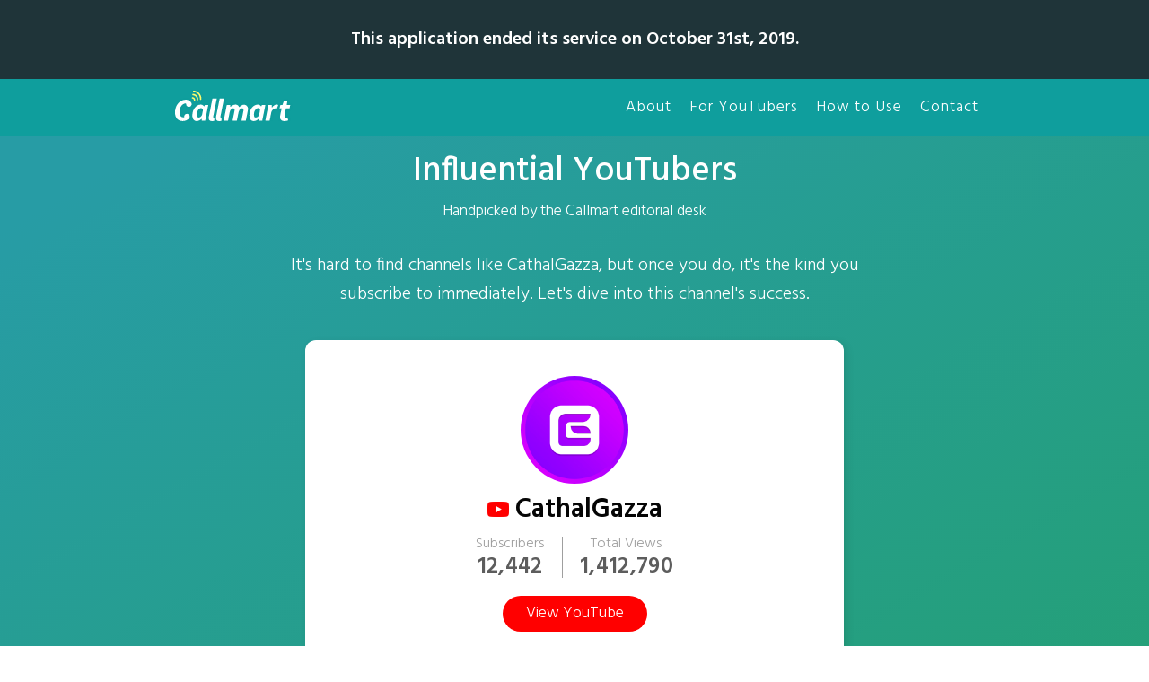

--- FILE ---
content_type: text/html; charset=UTF-8
request_url: https://callmart.app/youtuber/y31456
body_size: 10783
content:
<!DOCTYPE html>
<html lang="ja" dir="ltr">

  <head>

    <meta http-equiv="X-UA-Compatible" content="IE=edge">
    <meta http-equiv="Content-Type" content="text/html; charset=UTF-8">
    <meta http-equiv="Content-Style-Type" content="text/css">
    <meta name="viewport" content="width=device-width, initial-scale=1.0, minimum-scale=1.0, maximum-scale=2.0, user-scalable=yes">
    <meta name="format-detection" content="telephone=no">

    <link rel="shortcut icon" href="https://callmart.app/wp-content/themes/callmart/img/icon.png">
    <link rel="apple-touch-icon" href="https://callmart.app/wp-content/themes/callmart/img/icon.png">

    <link rel="stylesheet" href="https://callmart.app/wp-content/themes/callmart/css/reset.css">


	<link rel="stylesheet" href="https://callmart.app/wp-content/themes/callmart/css/master.css?2019-11-05-013925">


    <link href="https://fonts.googleapis.com/earlyaccess/notosansjapanese.css" rel="stylesheet" />
        <link href="https://fonts.googleapis.com/css?family=Hind:300,400,500,600" rel="stylesheet">
    
		<!-- Global site tag (gtag.js) - Google Analytics -->
		<script async src="https://www.googletagmanager.com/gtag/js?id=UA-84503614-10"></script>
		<script>
		  window.dataLayer = window.dataLayer || [];
		  function gtag(){dataLayer.push(arguments);}
		  gtag('js', new Date());

		  gtag('config', 'UA-84503614-10');
		</script>

		
<!-- Search Engine Optimization by Rank Math - https://rankmath.com/ -->
<title>CathalGazza | Callmart</title>
<meta name="description" content="If you want to learn more about some of your favorite YouTube channels, check out the YouTubers&#039; Archive where we&#039;ve collected a library of 2,000+ popular channels for your scrolling pleasure."/>
<meta name="robots" content="follow, index, max-snippet:-1, max-video-preview:-1, max-image-preview:large"/>
<link rel="canonical" href="https://callmart.app/youtuber/y31456" />
<meta property="og:locale" content="en_US" />
<meta property="og:type" content="article" />
<meta property="og:title" content="CathalGazza | Callmart" />
<meta property="og:description" content="If you want to learn more about some of your favorite YouTube channels, check out the YouTubers&#039; Archive where we&#039;ve collected a library of 2,000+ popular channels for your scrolling pleasure." />
<meta property="og:url" content="https://callmart.app/youtuber/y31456" />
<meta property="og:site_name" content="Callmart" />
<meta name="twitter:card" content="summary_large_image" />
<meta name="twitter:title" content="CathalGazza | Callmart" />
<meta name="twitter:description" content="If you want to learn more about some of your favorite YouTube channels, check out the YouTubers&#039; Archive where we&#039;ve collected a library of 2,000+ popular channels for your scrolling pleasure." />
<!-- /Rank Math WordPress SEO plugin -->

<link rel="alternate" type="application/rss+xml" title="Callmart &raquo; Feed" href="https://callmart.app/feed" />
<link rel="alternate" type="application/rss+xml" title="Callmart &raquo; Comments Feed" href="https://callmart.app/comments/feed" />
<script type="text/javascript">
/* <![CDATA[ */
window._wpemojiSettings = {"baseUrl":"https:\/\/s.w.org\/images\/core\/emoji\/14.0.0\/72x72\/","ext":".png","svgUrl":"https:\/\/s.w.org\/images\/core\/emoji\/14.0.0\/svg\/","svgExt":".svg","source":{"concatemoji":"https:\/\/callmart.app\/wp-includes\/js\/wp-emoji-release.min.js?ver=6.4.7"}};
/*! This file is auto-generated */
!function(i,n){var o,s,e;function c(e){try{var t={supportTests:e,timestamp:(new Date).valueOf()};sessionStorage.setItem(o,JSON.stringify(t))}catch(e){}}function p(e,t,n){e.clearRect(0,0,e.canvas.width,e.canvas.height),e.fillText(t,0,0);var t=new Uint32Array(e.getImageData(0,0,e.canvas.width,e.canvas.height).data),r=(e.clearRect(0,0,e.canvas.width,e.canvas.height),e.fillText(n,0,0),new Uint32Array(e.getImageData(0,0,e.canvas.width,e.canvas.height).data));return t.every(function(e,t){return e===r[t]})}function u(e,t,n){switch(t){case"flag":return n(e,"\ud83c\udff3\ufe0f\u200d\u26a7\ufe0f","\ud83c\udff3\ufe0f\u200b\u26a7\ufe0f")?!1:!n(e,"\ud83c\uddfa\ud83c\uddf3","\ud83c\uddfa\u200b\ud83c\uddf3")&&!n(e,"\ud83c\udff4\udb40\udc67\udb40\udc62\udb40\udc65\udb40\udc6e\udb40\udc67\udb40\udc7f","\ud83c\udff4\u200b\udb40\udc67\u200b\udb40\udc62\u200b\udb40\udc65\u200b\udb40\udc6e\u200b\udb40\udc67\u200b\udb40\udc7f");case"emoji":return!n(e,"\ud83e\udef1\ud83c\udffb\u200d\ud83e\udef2\ud83c\udfff","\ud83e\udef1\ud83c\udffb\u200b\ud83e\udef2\ud83c\udfff")}return!1}function f(e,t,n){var r="undefined"!=typeof WorkerGlobalScope&&self instanceof WorkerGlobalScope?new OffscreenCanvas(300,150):i.createElement("canvas"),a=r.getContext("2d",{willReadFrequently:!0}),o=(a.textBaseline="top",a.font="600 32px Arial",{});return e.forEach(function(e){o[e]=t(a,e,n)}),o}function t(e){var t=i.createElement("script");t.src=e,t.defer=!0,i.head.appendChild(t)}"undefined"!=typeof Promise&&(o="wpEmojiSettingsSupports",s=["flag","emoji"],n.supports={everything:!0,everythingExceptFlag:!0},e=new Promise(function(e){i.addEventListener("DOMContentLoaded",e,{once:!0})}),new Promise(function(t){var n=function(){try{var e=JSON.parse(sessionStorage.getItem(o));if("object"==typeof e&&"number"==typeof e.timestamp&&(new Date).valueOf()<e.timestamp+604800&&"object"==typeof e.supportTests)return e.supportTests}catch(e){}return null}();if(!n){if("undefined"!=typeof Worker&&"undefined"!=typeof OffscreenCanvas&&"undefined"!=typeof URL&&URL.createObjectURL&&"undefined"!=typeof Blob)try{var e="postMessage("+f.toString()+"("+[JSON.stringify(s),u.toString(),p.toString()].join(",")+"));",r=new Blob([e],{type:"text/javascript"}),a=new Worker(URL.createObjectURL(r),{name:"wpTestEmojiSupports"});return void(a.onmessage=function(e){c(n=e.data),a.terminate(),t(n)})}catch(e){}c(n=f(s,u,p))}t(n)}).then(function(e){for(var t in e)n.supports[t]=e[t],n.supports.everything=n.supports.everything&&n.supports[t],"flag"!==t&&(n.supports.everythingExceptFlag=n.supports.everythingExceptFlag&&n.supports[t]);n.supports.everythingExceptFlag=n.supports.everythingExceptFlag&&!n.supports.flag,n.DOMReady=!1,n.readyCallback=function(){n.DOMReady=!0}}).then(function(){return e}).then(function(){var e;n.supports.everything||(n.readyCallback(),(e=n.source||{}).concatemoji?t(e.concatemoji):e.wpemoji&&e.twemoji&&(t(e.twemoji),t(e.wpemoji)))}))}((window,document),window._wpemojiSettings);
/* ]]> */
</script>
<style id='wp-emoji-styles-inline-css' type='text/css'>

	img.wp-smiley, img.emoji {
		display: inline !important;
		border: none !important;
		box-shadow: none !important;
		height: 1em !important;
		width: 1em !important;
		margin: 0 0.07em !important;
		vertical-align: -0.1em !important;
		background: none !important;
		padding: 0 !important;
	}
</style>
<link rel='stylesheet' id='wp-block-library-css' href='https://callmart.app/wp-includes/css/dist/block-library/style.min.css?ver=6.4.7' type='text/css' media='all' />
<style id='rank-math-toc-block-style-inline-css' type='text/css'>
.wp-block-rank-math-toc-block nav ol{counter-reset:item}.wp-block-rank-math-toc-block nav ol li{display:block}.wp-block-rank-math-toc-block nav ol li:before{content:counters(item, ".") " ";counter-increment:item}

</style>
<style id='classic-theme-styles-inline-css' type='text/css'>
/*! This file is auto-generated */
.wp-block-button__link{color:#fff;background-color:#32373c;border-radius:9999px;box-shadow:none;text-decoration:none;padding:calc(.667em + 2px) calc(1.333em + 2px);font-size:1.125em}.wp-block-file__button{background:#32373c;color:#fff;text-decoration:none}
</style>
<style id='global-styles-inline-css' type='text/css'>
body{--wp--preset--color--black: #000000;--wp--preset--color--cyan-bluish-gray: #abb8c3;--wp--preset--color--white: #ffffff;--wp--preset--color--pale-pink: #f78da7;--wp--preset--color--vivid-red: #cf2e2e;--wp--preset--color--luminous-vivid-orange: #ff6900;--wp--preset--color--luminous-vivid-amber: #fcb900;--wp--preset--color--light-green-cyan: #7bdcb5;--wp--preset--color--vivid-green-cyan: #00d084;--wp--preset--color--pale-cyan-blue: #8ed1fc;--wp--preset--color--vivid-cyan-blue: #0693e3;--wp--preset--color--vivid-purple: #9b51e0;--wp--preset--gradient--vivid-cyan-blue-to-vivid-purple: linear-gradient(135deg,rgba(6,147,227,1) 0%,rgb(155,81,224) 100%);--wp--preset--gradient--light-green-cyan-to-vivid-green-cyan: linear-gradient(135deg,rgb(122,220,180) 0%,rgb(0,208,130) 100%);--wp--preset--gradient--luminous-vivid-amber-to-luminous-vivid-orange: linear-gradient(135deg,rgba(252,185,0,1) 0%,rgba(255,105,0,1) 100%);--wp--preset--gradient--luminous-vivid-orange-to-vivid-red: linear-gradient(135deg,rgba(255,105,0,1) 0%,rgb(207,46,46) 100%);--wp--preset--gradient--very-light-gray-to-cyan-bluish-gray: linear-gradient(135deg,rgb(238,238,238) 0%,rgb(169,184,195) 100%);--wp--preset--gradient--cool-to-warm-spectrum: linear-gradient(135deg,rgb(74,234,220) 0%,rgb(151,120,209) 20%,rgb(207,42,186) 40%,rgb(238,44,130) 60%,rgb(251,105,98) 80%,rgb(254,248,76) 100%);--wp--preset--gradient--blush-light-purple: linear-gradient(135deg,rgb(255,206,236) 0%,rgb(152,150,240) 100%);--wp--preset--gradient--blush-bordeaux: linear-gradient(135deg,rgb(254,205,165) 0%,rgb(254,45,45) 50%,rgb(107,0,62) 100%);--wp--preset--gradient--luminous-dusk: linear-gradient(135deg,rgb(255,203,112) 0%,rgb(199,81,192) 50%,rgb(65,88,208) 100%);--wp--preset--gradient--pale-ocean: linear-gradient(135deg,rgb(255,245,203) 0%,rgb(182,227,212) 50%,rgb(51,167,181) 100%);--wp--preset--gradient--electric-grass: linear-gradient(135deg,rgb(202,248,128) 0%,rgb(113,206,126) 100%);--wp--preset--gradient--midnight: linear-gradient(135deg,rgb(2,3,129) 0%,rgb(40,116,252) 100%);--wp--preset--font-size--small: 13px;--wp--preset--font-size--medium: 20px;--wp--preset--font-size--large: 36px;--wp--preset--font-size--x-large: 42px;--wp--preset--spacing--20: 0.44rem;--wp--preset--spacing--30: 0.67rem;--wp--preset--spacing--40: 1rem;--wp--preset--spacing--50: 1.5rem;--wp--preset--spacing--60: 2.25rem;--wp--preset--spacing--70: 3.38rem;--wp--preset--spacing--80: 5.06rem;--wp--preset--shadow--natural: 6px 6px 9px rgba(0, 0, 0, 0.2);--wp--preset--shadow--deep: 12px 12px 50px rgba(0, 0, 0, 0.4);--wp--preset--shadow--sharp: 6px 6px 0px rgba(0, 0, 0, 0.2);--wp--preset--shadow--outlined: 6px 6px 0px -3px rgba(255, 255, 255, 1), 6px 6px rgba(0, 0, 0, 1);--wp--preset--shadow--crisp: 6px 6px 0px rgba(0, 0, 0, 1);}:where(.is-layout-flex){gap: 0.5em;}:where(.is-layout-grid){gap: 0.5em;}body .is-layout-flow > .alignleft{float: left;margin-inline-start: 0;margin-inline-end: 2em;}body .is-layout-flow > .alignright{float: right;margin-inline-start: 2em;margin-inline-end: 0;}body .is-layout-flow > .aligncenter{margin-left: auto !important;margin-right: auto !important;}body .is-layout-constrained > .alignleft{float: left;margin-inline-start: 0;margin-inline-end: 2em;}body .is-layout-constrained > .alignright{float: right;margin-inline-start: 2em;margin-inline-end: 0;}body .is-layout-constrained > .aligncenter{margin-left: auto !important;margin-right: auto !important;}body .is-layout-constrained > :where(:not(.alignleft):not(.alignright):not(.alignfull)){max-width: var(--wp--style--global--content-size);margin-left: auto !important;margin-right: auto !important;}body .is-layout-constrained > .alignwide{max-width: var(--wp--style--global--wide-size);}body .is-layout-flex{display: flex;}body .is-layout-flex{flex-wrap: wrap;align-items: center;}body .is-layout-flex > *{margin: 0;}body .is-layout-grid{display: grid;}body .is-layout-grid > *{margin: 0;}:where(.wp-block-columns.is-layout-flex){gap: 2em;}:where(.wp-block-columns.is-layout-grid){gap: 2em;}:where(.wp-block-post-template.is-layout-flex){gap: 1.25em;}:where(.wp-block-post-template.is-layout-grid){gap: 1.25em;}.has-black-color{color: var(--wp--preset--color--black) !important;}.has-cyan-bluish-gray-color{color: var(--wp--preset--color--cyan-bluish-gray) !important;}.has-white-color{color: var(--wp--preset--color--white) !important;}.has-pale-pink-color{color: var(--wp--preset--color--pale-pink) !important;}.has-vivid-red-color{color: var(--wp--preset--color--vivid-red) !important;}.has-luminous-vivid-orange-color{color: var(--wp--preset--color--luminous-vivid-orange) !important;}.has-luminous-vivid-amber-color{color: var(--wp--preset--color--luminous-vivid-amber) !important;}.has-light-green-cyan-color{color: var(--wp--preset--color--light-green-cyan) !important;}.has-vivid-green-cyan-color{color: var(--wp--preset--color--vivid-green-cyan) !important;}.has-pale-cyan-blue-color{color: var(--wp--preset--color--pale-cyan-blue) !important;}.has-vivid-cyan-blue-color{color: var(--wp--preset--color--vivid-cyan-blue) !important;}.has-vivid-purple-color{color: var(--wp--preset--color--vivid-purple) !important;}.has-black-background-color{background-color: var(--wp--preset--color--black) !important;}.has-cyan-bluish-gray-background-color{background-color: var(--wp--preset--color--cyan-bluish-gray) !important;}.has-white-background-color{background-color: var(--wp--preset--color--white) !important;}.has-pale-pink-background-color{background-color: var(--wp--preset--color--pale-pink) !important;}.has-vivid-red-background-color{background-color: var(--wp--preset--color--vivid-red) !important;}.has-luminous-vivid-orange-background-color{background-color: var(--wp--preset--color--luminous-vivid-orange) !important;}.has-luminous-vivid-amber-background-color{background-color: var(--wp--preset--color--luminous-vivid-amber) !important;}.has-light-green-cyan-background-color{background-color: var(--wp--preset--color--light-green-cyan) !important;}.has-vivid-green-cyan-background-color{background-color: var(--wp--preset--color--vivid-green-cyan) !important;}.has-pale-cyan-blue-background-color{background-color: var(--wp--preset--color--pale-cyan-blue) !important;}.has-vivid-cyan-blue-background-color{background-color: var(--wp--preset--color--vivid-cyan-blue) !important;}.has-vivid-purple-background-color{background-color: var(--wp--preset--color--vivid-purple) !important;}.has-black-border-color{border-color: var(--wp--preset--color--black) !important;}.has-cyan-bluish-gray-border-color{border-color: var(--wp--preset--color--cyan-bluish-gray) !important;}.has-white-border-color{border-color: var(--wp--preset--color--white) !important;}.has-pale-pink-border-color{border-color: var(--wp--preset--color--pale-pink) !important;}.has-vivid-red-border-color{border-color: var(--wp--preset--color--vivid-red) !important;}.has-luminous-vivid-orange-border-color{border-color: var(--wp--preset--color--luminous-vivid-orange) !important;}.has-luminous-vivid-amber-border-color{border-color: var(--wp--preset--color--luminous-vivid-amber) !important;}.has-light-green-cyan-border-color{border-color: var(--wp--preset--color--light-green-cyan) !important;}.has-vivid-green-cyan-border-color{border-color: var(--wp--preset--color--vivid-green-cyan) !important;}.has-pale-cyan-blue-border-color{border-color: var(--wp--preset--color--pale-cyan-blue) !important;}.has-vivid-cyan-blue-border-color{border-color: var(--wp--preset--color--vivid-cyan-blue) !important;}.has-vivid-purple-border-color{border-color: var(--wp--preset--color--vivid-purple) !important;}.has-vivid-cyan-blue-to-vivid-purple-gradient-background{background: var(--wp--preset--gradient--vivid-cyan-blue-to-vivid-purple) !important;}.has-light-green-cyan-to-vivid-green-cyan-gradient-background{background: var(--wp--preset--gradient--light-green-cyan-to-vivid-green-cyan) !important;}.has-luminous-vivid-amber-to-luminous-vivid-orange-gradient-background{background: var(--wp--preset--gradient--luminous-vivid-amber-to-luminous-vivid-orange) !important;}.has-luminous-vivid-orange-to-vivid-red-gradient-background{background: var(--wp--preset--gradient--luminous-vivid-orange-to-vivid-red) !important;}.has-very-light-gray-to-cyan-bluish-gray-gradient-background{background: var(--wp--preset--gradient--very-light-gray-to-cyan-bluish-gray) !important;}.has-cool-to-warm-spectrum-gradient-background{background: var(--wp--preset--gradient--cool-to-warm-spectrum) !important;}.has-blush-light-purple-gradient-background{background: var(--wp--preset--gradient--blush-light-purple) !important;}.has-blush-bordeaux-gradient-background{background: var(--wp--preset--gradient--blush-bordeaux) !important;}.has-luminous-dusk-gradient-background{background: var(--wp--preset--gradient--luminous-dusk) !important;}.has-pale-ocean-gradient-background{background: var(--wp--preset--gradient--pale-ocean) !important;}.has-electric-grass-gradient-background{background: var(--wp--preset--gradient--electric-grass) !important;}.has-midnight-gradient-background{background: var(--wp--preset--gradient--midnight) !important;}.has-small-font-size{font-size: var(--wp--preset--font-size--small) !important;}.has-medium-font-size{font-size: var(--wp--preset--font-size--medium) !important;}.has-large-font-size{font-size: var(--wp--preset--font-size--large) !important;}.has-x-large-font-size{font-size: var(--wp--preset--font-size--x-large) !important;}
.wp-block-navigation a:where(:not(.wp-element-button)){color: inherit;}
:where(.wp-block-post-template.is-layout-flex){gap: 1.25em;}:where(.wp-block-post-template.is-layout-grid){gap: 1.25em;}
:where(.wp-block-columns.is-layout-flex){gap: 2em;}:where(.wp-block-columns.is-layout-grid){gap: 2em;}
.wp-block-pullquote{font-size: 1.5em;line-height: 1.6;}
</style>
<link rel='stylesheet' id='wpml-legacy-dropdown-click-0-css' href='//callmart.app/wp-content/plugins/sitepress-multilingual-cms/templates/language-switchers/legacy-dropdown-click/style.css?ver=1' type='text/css' media='all' />
<link rel='stylesheet' id='wp-pagenavi-css' href='https://callmart.app/wp-content/plugins/wp-pagenavi/pagenavi-css.css?ver=2.70' type='text/css' media='all' />
<link rel='stylesheet' id='callmart-style-css' href='https://callmart.app/wp-content/themes/callmart/style.css?ver=6.4.7' type='text/css' media='all' />
<script type="text/javascript" src="https://callmart.app/wp-includes/js/jquery/jquery.min.js?ver=3.7.1" id="jquery-core-js"></script>
<script type="text/javascript" src="https://callmart.app/wp-includes/js/jquery/jquery-migrate.min.js?ver=3.4.1" id="jquery-migrate-js"></script>
<script type="text/javascript" src="https://callmart.app/wp-content/plugins/sitepress-multilingual-cms/res/js/jquery.cookie.js?ver=4.0.6" id="jquery.cookie-js"></script>
<script type="text/javascript" id="wpml-cookie-js-extra">
/* <![CDATA[ */
var wpml_cookies = {"_icl_current_language":{"value":"en","expires":1,"path":"\/"}};
var wpml_cookies = {"_icl_current_language":{"value":"en","expires":1,"path":"\/"}};
/* ]]> */
</script>
<script type="text/javascript" src="https://callmart.app/wp-content/plugins/sitepress-multilingual-cms/res/js/cookies/language-cookie.js?ver=4.0.6" id="wpml-cookie-js"></script>
<script type="text/javascript" src="//callmart.app/wp-content/plugins/sitepress-multilingual-cms/templates/language-switchers/legacy-dropdown-click/script.js?ver=1" id="wpml-legacy-dropdown-click-0-js"></script>
<link rel="https://api.w.org/" href="https://callmart.app/wp-json/" /><link rel="alternate" type="application/json" href="https://callmart.app/wp-json/wp/v2/youtuber/40488" /><link rel="EditURI" type="application/rsd+xml" title="RSD" href="https://callmart.app/xmlrpc.php?rsd" />
<meta name="generator" content="WordPress 6.4.7" />
<link rel='shortlink' href='https://callmart.app/?p=40488' />
<link rel="alternate" type="application/json+oembed" href="https://callmart.app/wp-json/oembed/1.0/embed?url=https%3A%2F%2Fcallmart.app%2Fyoutuber%2Fy31456" />
<link rel="alternate" type="text/xml+oembed" href="https://callmart.app/wp-json/oembed/1.0/embed?url=https%3A%2F%2Fcallmart.app%2Fyoutuber%2Fy31456&#038;format=xml" />
<meta name="generator" content="WPML ver:4.0.6 stt:1,4,3,27,28,29,2;" />
<!-- Favicon Rotator -->
<link rel="shortcut icon" href="https://callmart.app/wp-content/uploads/appicon-1.png" />
<link rel="apple-touch-icon-precomposed" href="https://callmart.app/wp-content/uploads/appicon-2.png" />
<!-- End Favicon Rotator -->
<style type="text/css">.recentcomments a{display:inline !important;padding:0 !important;margin:0 !important;}</style><style type="text/css">.broken_link, a.broken_link {
	text-decoration: line-through;
}</style><style type="text/css">.removed_link, a.removed_link {
	text-decoration: line-through;
}</style><!-- ## NXS/OG ## --><!-- ## NXSOGTAGS ## --><!-- ## NXS/OG ## -->
  </head>

  <body >

<div class="topinfo">
This application ended its service on October 31st, 2019.</div>

<header class="header front top">
  <div class="site_w">
    <a class="logo_frame" href="https://callmart.app/"><img src="https://callmart.app/wp-content/themes/callmart/img/logo_wh.svg"></a>
    <nav class="gnav">
      <ul>
        <li><a href="https://callmart.app/about_us">About</a></li>
        <li><a href="https://callmart.app/youtube">For YouTubers</a></li>
        <li><a href="https://callmart.app/tutorial">How to Use</a></li>
        <li><a href="https://callmart.app/contact">Contact</a></li>
      </ul>
    </nav>
      </div>
</header>

<main class="main">


<div class="youtuber_wai">

<section class="head_area">
  <div class="site_w">
    <h1 class="pagettl">Influential YouTubers<span>Handpicked by the Callmart editorial desk</span></h1>
    <p class="txt site_w">It's hard to find channels like CathalGazza, but once you do, it's the kind you subscribe to immediately. Let's dive into this channel's success.</p>

    <div class="usercard">
      <div class="inner1">
        <div class="img" style="background-image: url(https://yt3.ggpht.com/a/AGF-l79miSlPkKmPzFppB2f24vLhd0X0VNROR0jJGA=s800-mo-c-c0xffffffff-rj-k-no);"></div>
        <h2 class="name">CathalGazza</h2>
        <div class="data">
          <p>Subscribers<b>12,442</b></p>
          <p>Total Views<b>1,412,790</b></p>
        </div>
        <a class="btn" href="https://www.youtube.com/channel/UChwvyq0kLvQOlvsGO7o__NQ" target="_blank">View YouTube</a>
      </div>
      <div class="inner2">
        <h3 class="ttl">Channel Description</h3>
        <p class="txt itl">0VME35

Donate to the channel! https://youtube.streamlabs.com/cathalgazzagaming 

Custom Donations (Won't show up on stream currently but I will be notified instantly)
$4.20 - Snoop Dogg Donation
$5.00 - Meatloaf Meme
$6.66 - Illuminati 
$10 - All I Do Is Win
$25 - Tactical Nuke
$50 - HERE COMES THE MONEY (MOD)
$100 - SUPRISE! (MOD+TWITTER FOLLOW)

The goal from donations is to buy a PC. We currently have gathered $30 out of a possible $800 so far!

DONATION WALL! (UPDATED WEEKLY)
GalaxyRCG -  $159
HTxBossLady - $100
Minibungl313 - $35
Dandz - $15.00
OiAvogadro £13


Follow me on Twitter - https://goo.gl/9MYh7g 
Join the DISCORD! https://discord.gg/H6ncC95

XBOX - CathalGazza
PS4 - CathalGazza

--------------------------</p><span class="cap">From the YouTube channel’s "about" page.</span>      </div>
    </div>
  </div>
</section>

<section class="comments_area">
	<div class="site_w">
  	<h3 class="comments_ttl">Comments by Callmart:</h3>
    <p class="txt">・CathalGazza is an innovator on the YouTube platform, creating content like we've never seen before.</p><p class="txt">・The videos that CathalGazza produces never fails to charm us - the emotions that the videos bring out is something truly special.</p>
	  <!--a class="userlink" href="https://www.youtube.com/channel/UChwvyq0kLvQOlvsGO7o__NQ" target="_blank">
	    <div class="img" style="background-image: url(https://yt3.ggpht.com/a/AGF-l79miSlPkKmPzFppB2f24vLhd0X0VNROR0jJGA=s800-mo-c-c0xffffffff-rj-k-no);"></div>
	    <p class="name">YouTube channel <b>CathalGazza</b></p>
	  </a-->
	</div>
</section>

 

<section class="color_area">
  <h2 class="subbdttl">Callmart's Color Choice </h2>
  <p class="txt">The color that our editorial team chose for<br>CathalGazza is... <span class="colorname" style="color: #3B3C38">Black Olive</span></p>
  <div class="colorimg"><span style="background: #3B3C38"></span></div>
  <p class="txt">Black Olive is a Black color,<br>which means this YouTuber is...<span class="meaning" style="color: #3B3C38">Strong-Willed</span></p>
</section>



<section class="videos_area">
  <h2 class="subbdttl">Recommended Videos</h2>
  <p class="txt">Selected by the Callmart editorial department <br>Created by CathalGazza</p>
  
  <div class="videolist">
      <a href="https://youtu.be/4P9zTfMC_HA" target="_blank">
      <div class="img"><img src="http://i.ytimg.com/vi/4P9zTfMC_HA/mqdefault.jpg"></div>
      <p class="ttl">🔥 EASY MONEY GLITCH on Schedule 1 🔥</p>
    </a>
      <a href="https://youtu.be/ox_MpELWG_Q" target="_blank">
      <div class="img"><img src="http://i.ytimg.com/vi/ox_MpELWG_Q/mqdefault.jpg"></div>
      <p class="ttl">INFINITE INSTA KILL GLITCH | Black Ops 6 Zombies Glitches | UNLIMITED XP GLITCH</p>
    </a>
      <a href="https://youtu.be/UCevHytH6Vs" target="_blank">
      <div class="img"><img src="http://i.ytimg.com/vi/UCevHytH6Vs/mqdefault.jpg"></div>
      <p class="ttl">CRAZY UNLIMITED XP Glitch ALL MAPS - UNLIMITED JETGUN GLITCH (BO6 Zombies Glitches)</p>
    </a>
    </div>

  <div class="morebtn"><a href="https://callmart.app/youtube">For YouTubers</a></div>

</section>

<section class="lp">
  <h3 class="labelsubttl">A New Way to Communicate with YouTubers</h3>
  <div class="problem">
    <h2 class="problem_ttl">Problem:</h2>
    <div class="problem_list">
      <div class="problem_listitem">
        <p>Up until now, subscribers were limited to interacting with YouTubers via comments and messaging.</p>
        <img src="https://callmart.app/wp-content/themes/callmart/img/lp/problem_1.png">
      </div>
      <div class="problem_listitem">
        <p>Subscribers are willing to pay money to communicate with YouTubers, but there haven't been any viable ways for them to do so.</p>
        <img src="https://callmart.app/wp-content/themes/callmart/img/lp/problem_2.png">
      </div>
    </div>

    <p class="problem_txt">Don't you wish there were ways <br>to directly communicate with your favorite YouTubers?</p>
  </div>

  <div class="luckily">
    <p class="luckily_txt1">Fortunately, there's a new and <br><span>exciting way to communicate </span><br><span>with YouTubers.</span>.
    </p>
    <p class="luckily_txt2">There's a high demand for a platform to communicate with YouTubers on a 1:1 basis, and we'll be introducing exactly that -- an app to connect with your favorite YouTubers!</p>
  </div>

  <div class="money">
    <p class="money_txt">Introducing a brand-new app to <br><span class="span1">speak to YouTubers</span> <br>with a phone call</p>

    <img class="img" src="https://callmart.app/wp-content/themes/callmart/img/lp/mv_mob_en.png">

    <img class="flag_image" src="https://callmart.app/wp-content/themes/callmart/img/top/flag.png">
    <p class="flag_txt">Can sell: 22 Countries<br>Can buy: 155 Countries</p>
    <p class="front_txt">From conversations with your followers to consultations with your clients, Callmart enables you to make money by connecting online with people worldwide.</p>

    <div class="appfor">
      <img src="https://callmart.app/wp-content/themes/callmart/img/lp/money_appfor_yt.svg">
    </div>

  </div>
</section>

<p class="labelsubttl">Callmart with CathalGazza</p>

</div>


<section class="lifeWithCallmart_area en">
  <div class="site_w">

    <h2 class="front_ttl">
      Life with <b>Callmart</b>    </h2>
    <p class="front_txt">
      A day in the life of a Callmart user:    </p>

    <article class="sellerbuyer_cards">
      <div id="app"></div>
      <div class="seller card">
        <h3 class="ttl">
          Seller        </h3>
        <div class="img"></div>
        <p class="name"><span id="seller_ityped"></span>
                  </p>
        <p class="plof">
          Wants to use free time to make extra money.        </p>
      </div>
      <div class="buyer card">
        <h3 class="ttl">
          Buyer        </h3>
        <div class="img"></div>
        <p class="name"><span id="buyer_ityped"></span>
                  </p>
        <p class="plof">
          Wants to speak to someone from home.        </p>
      </div>
    </article>

    <article class="app_flow">
      <div class="seller comment">
        I want to offer my services and/or knowledge to people all over the world!      </div>
      <div class="seller points">
        Create a listing      </div>
      <div class="seller points">
        Share on social media      </div>

      <div class="icons">
        <a href="https://www.youtube.com/" class="yt" target="_blank"></a>
        <a href="https://www.instagram.com/" class="ig" target="_blank"></a>
        <a href="https://twitter.com/" class="tw" target="_blank"></a>
        <a href="https://www.facebook.com/" class="fb" target="_blank"></a>
        <a href="https://www.google.com/gmail/about/" class="ma" target="_blank"></a>
      </div>

      <div class="buyer_line">
        <div class="buyer comment top">
          I want to speak to people who offer the services I'm looking for!        </div>
        <div class="buyer points">
          Access services at your own convenience        </div>
        <div class="seller points">
          Take calls when YOU want        </div>
        <div class="call">
          <span class="seller">
            Provide a service          </span>
          <span class="buyer">
            Receive a service          </span>
        </div>
        <div class="buyer points">
          Pay by credit card        </div>
        <div class="seller points">
          Manage earnings in-app        </div>
        <div class="seller points">
          Transfer earnings to your bank account        </div>
        <div class="buyer comment bottom">
          Whenever I need a service, I turn to this app!        </div>
      </div>
      <div class="seller comment">
        I was able to turn all my free time into making money conveniently!      </div>
    </article>
  </div>
</section>


<div class="campaign">
  <div class="inner">

    <h2 class="campaign_ttl">
      <b>3 month $<span>0</span> campaign</b>
      <img src="https://callmart.app/wp-content/themes/callmart/img/lp/campaign_ttl.svg" alt="">
    </h2>
    <p>Download now to get <br>the service fee <br class="pc_none">waived for three months! <br>That’s right, <br class="pc_none">the service fee will be <br>$0.00 for three months.</p>
    <img class="icon" src="https://callmart.app/wp-content/themes/callmart/img/appicon.png">

    <div class="dlbtn">
      <p class="dlbtn_txt">Don’t miss this chance!</p>
      <article class="dl_btn">
        <a href="https://itunes.apple.com/app/callmart-charged-call-trading/id1417817355" target="_blank" onclick="__gaTracker('send', 'event', 'ダウンロードボタン', 'YOUTUBERページ', 'AppStore', 100);"><img src="https://callmart.app/wp-content/themes/callmart/img/dl/en/btn_appstore.png"></a>
        <a href="https://play.google.com/store/apps/details?id=jp.co.rainmakers.callmart" target="_blank" onclick="__gaTracker('send', 'event', 'ダウンロードボタン', 'YOUTUBERページ', 'GooglePlay', 100);"><img src="https://callmart.app/wp-content/themes/callmart/img/dl/en/btn_googleplay.png"></a>
      </article>
    </div>
    <a class="howto_pagelink" href="https://callmart.app/tutorial">How to use Callmart</a>

  </div>
</div>


<div class="youtuber_wai">


<section class="similar">
  <h3 class="labelsubttl">Similar YouTubers</h3>

  <div class="similar_list">
    
    <div class="inner" style="padding-bottom: 20px;">
      <p class="txt">Now that you know more about CathalGazza, aren't you curious about other spectacular creators? Look below to see more quality YouTubers hand picked by our team to share with the world.</p>
    </div>
    
    <div class="inner">

      
      <a class="usercard" href="https://callmart.app/youtuber/y10849">
        <div class="img" style="background-image: url(https://yt3.ggpht.com/a/AGF-l79clQCG7vYjDCmSfoh3nNoNBZLo2JoS77-HUw=s800-mo-c-c0xffffffff-rj-k-no);"></div>
        <h2 class="name">edinilson Games vapt vupt</h2>
      <p class="subsc">19,148 Subscribers</p>
     </a>

      
      <a class="usercard" href="https://callmart.app/youtuber/y33257">
        <div class="img" style="background-image: url(https://yt3.ggpht.com/a/AGF-l7-ggpzrtLxp-QIT9Pq2Hq4F0heX7GCkqiEWzg=s800-mo-c-c0xffffffff-rj-k-no);"></div>
        <h2 class="name">House8</h2>
      <p class="subsc">77,005 Subscribers</p>
     </a>

      
      <a class="usercard" href="https://callmart.app/youtuber/y5592">
        <div class="img" style="background-image: url(https://yt3.ggpht.com/a/AGF-l78ZhjV08g3ev8YSyzbD6ckBqLmm81sIbcwOMg=s800-mo-c-c0xffffffff-rj-k-no);"></div>
        <h2 class="name">Nadia Sawalha - Family, Films, Food & Fun</h2>
      <p class="subsc">66,232 Subscribers</p>
     </a>

      
      <a class="usercard" href="https://callmart.app/youtuber/y15853">
        <div class="img" style="background-image: url(https://yt3.ggpht.com/a/AGF-l7-sIxRkEzSOK2xlD001YqZ8YQS9bEWUDHB7Cw=s800-mo-c-c0xffffffff-rj-k-no);"></div>
        <h2 class="name">Ketan Gandhi</h2>
      <p class="subsc">11,480 Subscribers</p>
     </a>

      
      <a class="usercard" href="https://callmart.app/youtuber/y50023">
        <div class="img" style="background-image: url(https://yt3.ggpht.com/a/AGF-l7_6f9MroxaF5B1oz_ywOc9RSJm49MXf3jJYcA=s800-mo-c-c0xffffffff-rj-k-no);"></div>
        <h2 class="name">The Kpop Konverters</h2>
      <p class="subsc">24,782 Subscribers</p>
     </a>

      
      <a class="usercard" href="https://callmart.app/youtuber/y29687">
        <div class="img" style="background-image: url(https://yt3.ggpht.com/a/AGF-l7801WrQwQmyr0bPeBMq2ET877BnvH7IqcQ3dw=s800-mo-c-c0xffffffff-rj-k-no);"></div>
        <h2 class="name">Kristyna & Romain</h2>
      <p class="subsc">34,277 Subscribers</p>
     </a>

      
    </div>

  </div>
</section>


</div>





<script src="https://callmart.app/wp-content/themes/callmart/js/ityped.js"></script>
<script>
  ityped.init(document.querySelector("#seller_ityped"), {
    strings: ['YouTuber', 'Professional', 'Celebrity', 'Teacher', 'Streamer', 'Instagrammer', 'Tour Guide', 'Interviewee']
  })

  ityped.init(document.querySelector("#buyer_ityped"), {
    strings: ['Subscriber', 'Client', 'Fan', 'Student', 'Viewer', 'Follower', 'Tourist', 'Reporter']
  })
</script>

    </main>

        
    <footer class="footer">

      <div class="footer_inner site_w">
        <div class="footer_nav_area">
                <form class="searchform" role="search" method="get" id="searchform" action="/" >
  <fieldset> 
    <input type="text" name="s" class="s" value="" placeholder="Search... "> 
  </fieldset>
</form>        </div>
        
        <div class="footer_list_area">
          <ul class="footer_list">
            <li><a href="https://callmart.app/about_us">About Us</a></li>
            <li><a href="https://callmart.app/contact">Contact Us</a></li>
            <li><a href="https://callmart.app/blog">Blog</a></li>
            <li><a href="https://callmart.app/terms_of_use">Terms of Use</a></li>
            <li><a href="https://callmart.app/privacy_policy">Privacy Policy</a></li>
            <li><a href="https://callmart.app/quick_reads">Quick Reads</a></li>
            <li><a href="https://callmart.app/youtuber">YouTubers' Archive</a></li>
            <li><a href="https://callmart.app/youtube">Callmart For YouTubers</a></li>
          </ul>
        </div>
      </div>

      <p class="copyright">© 2018 - 2024 Atom Legal Intelligence Corporation, Inc.</p>
    </footer>


    <script src="https://ajax.googleapis.com/ajax/libs/jquery/2.2.0/jquery.min.js"></script>

    <script type="text/javascript">
      
      $(window).on('load',function(){
      
      // fade-up
        $(window).scroll(function (){
            $('.fadeup_').each(function(){
                var POS = $(this).offset().top;
                var scroll = $(window).scrollTop();
                var windowHeight = $(window).height();

                if (scroll > POS - windowHeight){
                    $(this).css({
                            'opacity':'1',
                            'transform':'translateY(0)',
                            '-webkit-transform':'translateY(0)',
                            '-moz-transform':'translateY(0)',
                            '-ms-transform':'translateY(0)'
                    });
                } else {
                    $(this).css({
                            'opacity':'0',
                                                    'transform':'translateY(150px)',
                            '-webkit-transform':'translateY(150px)',
                            '-moz-transform':'translateY(150px)',
                            '-ms-transform':'translateY(150px)'
                                            });
                }
            });
        });
    });

    </script>

		<script type="text/javascript" id="toc-front-js-extra">
/* <![CDATA[ */
var tocplus = {"smooth_scroll":"1","smooth_scroll_offset":"90"};
/* ]]> */
</script>
<script type="text/javascript" src="https://callmart.app/wp-content/plugins/table-of-contents-plus/front.min.js?ver=2309" id="toc-front-js"></script>
<script type="text/javascript" src="https://callmart.app/wp-content/themes/callmart/js/navigation.js?ver=20151215" id="callmart-navigation-js"></script>
<script type="text/javascript" src="https://callmart.app/wp-content/themes/callmart/js/skip-link-focus-fix.js?ver=20151215" id="callmart-skip-link-focus-fix-js"></script>




<script>
$(document).ready(function(){
  $('p').each(function() {
      var $this = $(this);
      if($this.html().replace(/\s|&nbsp;/g, '').length == 0)
          $this.remove();
  });
});
</script>


  </body>
</html>


--- FILE ---
content_type: text/css
request_url: https://callmart.app/wp-content/themes/callmart/css/master.css?2019-11-05-013925
body_size: 18098
content:
@charset "UTF-8";

.wpml-ls-legacy-list-vertical.wpml-ls-statics-footer{
  position: absolute;
  bottom: 0;
  right: 0;
  z-index: 100;
}
.wpml-ls-statics-footer a{
  background: none !important;
}

/* --------------------------------
 * base
 * -------------------------------- */

html {
  font-size: 62.5%;
  overflow-x: hidden;
}
@media screen and (min-width: 600px) {
  html {
    font-size: 78%;
  }
}

body {
  color: #000;
  font-size: 1.6rem;
  font-family: 'Hind', "Noto Sans Japanese", "Hiragino Kaku Gothic ProN", Meiryo, sans-serif;
  background: #fff;
  overflow-x: hidden;
  font-weight: 300;
  position: relative;
}

*,
*::before,
*::after {
  box-sizing: border-box;
}

a{
    -moz-transition: all .2s ease-out;
    -ms-transition: all .2s ease-out;
    transition: all .2s ease-out;
}

a:link,
a:visited,
a:hover,
a:active {
  color: #0b9e93;
  text-decoration: none;
}

img {
  max-width: 100%;
}


h1,h2,h3,h4,h5,h6{
  font-weight: 500;
}

/* temp */

.site_w {
  width: 90%;
  margin-right: auto;
  margin-left: auto;
  position: relative;
  z-index: 2;
}
@media screen and (min-width: 600px) {
  .site_w {
    width: 82%;
  }
}
@media screen and (min-width: 1000px) {
  .site_w {
    width: 900px;
  }
}

.mob{
  display: block;
}
.pc{
  display: none;
}
@media screen and (min-width: 600px) {
  .mob{
    display: none;
  }
  .pc{
    display: block;
  }
}

.main {
 /* margin-top: 64px;*/
 position: relative;
 z-index: 0;
}
.main > *{
  position: relative;
}


/* --------------------------------
 * parts
 * -------------------------------- */

/* ttl */

.front_ttl {
  font-weight: 600;
  display: inline-block;
  width: 100%;
  font-size: 3.2rem;
  line-height: 1.4;
  text-align: center;
  padding: 18% 0 9%;
  letter-spacing: 0.05rem;
}
.front_ttl .ttl_cap {
  font-weight: 300;
  color: #777777;
  font-size: 1.2rem;
  display: block;
  padding-bottom: 15px;
}
.front_ttl_icon + .front_ttl{
  padding-top: 4.5%;
}
.naname .front_ttl {
 margin-top: -10%;
}
@media screen and (min-width: 600px) {
  .front_ttl {
    font-size: 3.5rem;
    padding: 15% 0 6%;
  }
  .naname .front_ttl {
   margin-top: -8%;
  }
}

@media screen and (min-width: 1000px) {
  .front_ttl {
    padding: 11% 0 4%;
  }
}

/* b */
.front_ttl b {
  color: #0C9E93;
  font-weight: 600;
}
.blue.front_ttl b {
  color: #1691EE;
}
.orange.front_ttl b {
  color: #FF930B;
}


/* txt */
.front_txt{
  font-size: 1.6rem;
  line-height: 1.5;
  text-align: center;
}
.front_ttl+.front_txt{
  margin-top: -3%;
}

/* icon */
.front_ttl_icon{
  width: 62px;
  height: 62px;
  display: block;
  margin: auto;
}
@media screen and (min-width: 600px) {
  .front_ttl_icon{
    width: 90px;
    height: 90px;
  }
}




/* morelink */
.morelink{
  text-align: center;
  padding:6% 0 14%;
}
.morelink a{
  text-decoration: underline;
  color: #0B9E93;
  font-size: 1.6rem;
}
@media screen and (min-width: 600px) {
  .morelink{
    padding:6% 0 12%;
  }
}

/* morebtn */
.morebtn{
  text-align: center;
    padding-top:6%;
}
.morebtn a{
  background: #ff0000;
  box-shadow: 0px 15px 20px 5px rgba(0, 0, 0, 0.12);
  display: block;
  color: #fff;
  margin: 0 auto 30px;
  text-align: center;
  font-size: 1.6rem;
  padding-top: 1px;
  border-radius: 35px;
  line-height: 60px;
  font-weight: 500;
  width: 240px;
}
@media screen and (min-width: 600px) {
  .morebtn a{
    font-size: 1.5rem;
    line-height: 70px;
    width: 340px;
  }
}
    


/* --------------------------------
 * dl_btn
 * -------------------------------- */


.dl_btn img {
  height: 50px;
  width: auto;
  margin-right: 6px;
}


/* --------------------------------
 *  list
 * -------------------------------- */

/* postlist_minicard */
.searchform+.postlist_minicard{
     margin-top: 13%;
}
.postlist_minicard{
  display: -webkit-flex;
  display: flex;
  -webkit-justify-content: space-between;
  justify-content: space-between;
  -webkit-align-items: stretch;
  align-items: stretch;
    flex-wrap: wrap;
}
.postlist_minicard .item{
  display: block;
  width: 48%;
  height: 28vw;
  margin-bottom: 3.5%;
}
.postlist_minicard .item a{
  display: block;
  width: 100%;
  height: 100%;
  background: no-repeat center;
  background-size: cover;
  border-radius: 3px;
  overflow: hidden;
  box-shadow: 3px 3px 10px 0 rgba(0, 0, 0, 0.1);
  position: relative;
}

.postlist_minicard .item .ttl{
  position: absolute;
  bottom: 0;
  left: 0;
  color: #fff;
  background: rgba(0,0,0,.4);
  line-height: 28px;
  overflow: hidden;
  text-overflow: ellipsis;
  white-space: nowrap;
  padding: 0 6%;
  font-size: 1.5rem;
  width: 100%;
}
@media screen and (min-width: 1000px) {
.searchform+.postlist_minicard{
     margin-top: 70px;
}
.postlist_minicard .item {
    width: 31.5%;
    margin-bottom: 2.5%;
  height: 200px;
}
}



/* postlist_card  */
.postlist_card{
  display: -webkit-flex;
  display: flex;
  -webkit-justify-content: space-between;
  justify-content: space-between;
  -webkit-align-items: stretch;
  align-items: stretch;
  flex-wrap: wrap;
}
.postlist_card .item{
  width: 100%;
  display: block;
    margin-bottom: 4.8%;
}
.postlist_card .item a{
  display: block;
  width: 100%;
  height: 100%;
  border-radius: 10px;
  overflow: hidden;
  box-shadow: 3px 3px 10px 0 rgba(0, 0, 0, 0.1);
  position: relative;
  background: #fff;
  padding-bottom: 7%;
  text-decoration: none;
}
.postlist_card .item .img{
  width: 100%;
    height: 42vw;
  background:#eee  no-repeat center;
  background-size: cover;

}

.postlist_card .item .ttl{
  display: block;
  line-height: 1.3;
  padding: 3% 4.5% 2%;
  font-size: 1.5rem;
  font-weight: 500;
  color: #111;
  text-align: left;
}
.postlist_card .item .time{
  display: block;
  line-height: 1.3;
  padding: 0 4.5%;
  font-size: 1.4rem;
  color: #111;
}

@media screen and (min-width: 600px) {

.postlist_card .item{
  width: 48%;
}
.postlist_card .item .img{
    height: 21vw;
}
.postlist_card .item .ttl{
  padding: 5% 6.5% 3%;
}
.postlist_card .item .time{
  padding: 0 6.5%;
}

}

@media screen and (min-width: 1000px) {
.postlist_card .item{
  width: 48.5%;
    margin-bottom: 3%;
}
.postlist_card .item .img{
  height: 200px;
}
.postlist_card .item .ttl{
  padding: 5% 5% 2%;
}
.postlist_card .item .time{
  padding: 0 5%;
}
}


/* postlist_card mini */
.postlist_card.mini .item {
  width: 23.5%;
}
.postlist_card.mini .item a{
  padding: 0;
}
.postlist_card.mini .item .img {
  height: 100px;
}
.postlist_card.mini .item .ttl{
  text-align: center;
  font-size: 1.45rem;
  padding: 8% 0;
}
@media screen and (max-width: 670px){
  .postlist_card.mini{
    padding: 0 4%;
  }
  .postlist_card.mini .item {
    width: 48.2%;
  }
}


/* postlist_card2 */
.postlist_card2{
  display: -webkit-flex;
  display: flex;
  -webkit-justify-content: space-between;
  justify-content: space-between;
  -webkit-align-items: stretch;
  align-items: stretch;
    flex-wrap: wrap;
    max-width: 800px;
    margin: auto;
}
.postlist_card2 .item{
  width: 100%;
  display: block;
    margin-bottom: 4.8%;
}
.postlist_card2 .item a{
  
  display: -webkit-flex;
  display: flex;
  -webkit-justify-content: space-between;
  justify-content: space-between;
  -webkit-align-items: stretch;
  align-items: stretch;
    align-items: center;

  width: 100%;
  height: 100%;
  border-radius: 10px;
  overflow: hidden;
  box-shadow: 3px 3px 10px 0 rgba(0, 0, 0, 0.1);
  position: relative;
  background: #fff;
  text-decoration: none;
}
.postlist_card2 .item .img{
  width: 30%;
  height: 100%;
  max-width: 150px;
  background:#eee  no-repeat center;
  background-size: cover;

}

.postlist_card2 .item .ttl{
  display: block;
  line-height: 1.3;
  padding: 4% 4.5% 4% 14px;
  font-size: 1.5rem;
  font-weight: 300;
  color: #111;
  flex: 1;
}
.postlist_card2 .item .time{
  display: none;
}


@media screen and (min-width: 1000px) {

.postlist_card2 .item{
    margin-bottom: 2.8%;
}
.postlist_card2 .item .ttl{
  display: block;
  line-height: 1.3;
  padding: 3% 4.5% 3% 20px;
  font-size: 1.5rem;
  font-weight: 300;
  color: #111;
  flex: 1;
  min-height: 100px;
}
}







/* postlist_txt */

.postlist_txt{

}
.postlist_txt .item{
  display: block;
    margin-bottom: 5%;
}
.postlist_txt .item a{
  display: block;
  font-size: 1.7rem;
  line-height: 1.4;
  text-decoration: underline;
  position: relative;
  padding-left: 16px;
}
.postlist_txt .item a:before{
  content: "";
  display: block;
  width: 10px;
  height: 10px;
  position: absolute;
  top: 6px;
  left: 0;
  background: url(../img/arr_gr.svg) no-repeat center;
  background-size: contain;
}



/* postlist_news */

.postlist_news{

}
.postlist_news .item{
  display: block;
  margin-bottom: 25px;
}
.postlist_news .item a{
  font-size: 1.7rem;
  line-height: 1.4;
  text-decoration: underline;
}
.postlist_news .item .time{
  display: block;
  padding-bottom: 5px;
  font-size: 1.4rem;
}


/* postlist_wai */

.postlist_wai{
  padding-bottom: 40px;
}
.postlist_wai .item{
  display: block;
    margin-bottom: 20px;
}
.postlist_wai .item a{
  display: block;
}
.postlist_wai .item .ttl{
  font-size: 1.5rem;
  line-height: 1.3;
  text-decoration: underline;
  position: relative;
  padding-left: 16px;
}
.postlist_wai .item .ttl:before{
  content: "";
  display: block;
  width: 10px;
  height: 10px;
  position: absolute;
  top: 6px;
  left: 0;
  background: url(../img/arr_gr.svg) no-repeat center;
  background-size: contain;
}
.postlist_wai .item .tag{
  padding-top: 5px;
  padding-left: 16px;
}
.postlist_wai .item .tag span{
  font-size: 1.2rem;
  background: #f3f3f3;
  border-radius: 3px;
  padding: 4px 7px;
  display: inline-block;
  color: #777;
  margin-right: 2px;
}


/* naname */
.naname{
  background: #EDF5F5;
  position: relative;
}
.naname:after{
  content: "";
  display: block;
  width: 100%;
  height: 90px;
  background: url(../img/naname_b.png) no-repeat top;
  background-size:  100% 100%;
  position: absolute;
  bottom: 0;
  left: 0;
}


/* --------------------------------
 * gnav
 * -------------------------------- */

.gnav{
  color: #fff;
  flex: 1;
}

.gnav ul{
  height:64px;
  display: -webkit-flex;
  display: flex;
  -webkit-justify-content: flex-end;
  justify-content: flex-end;
  -webkit-align-items: center;
  align-items: center;
}
.gnav ul li{
  padding-left: 20px;
}
.gnav ul a{
  color: #0F9E9D;
  letter-spacing: 1px;
  line-height:64px;
  white-space: nowrap;
}
@media screen and (min-width: 1000px) {
  .gnav ul a{
    font-size: 1.4rem;
  }
}
@media screen and (max-width: 599px) {
  .gnav ul li:last-child{
   display: none;
  }.gnav ul li:first-child{
   display: none;
  }
  .gnav ul li a{
   font-weight: 500;
  letter-spacing: 0;
    display: block;
    margin-top: 10px;
  }
}


.header.front .gnav ul a{
  color: #fff;
}



/* --------------------------------
 * header
 * -------------------------------- */

.header {
  width: 100%;/*
  position: fixed;
  top: 0;
  left: 0;*/
  z-index: 10;
  box-shadow: 0 2px 5px 0px rgba(0, 0, 0, 0.1);
  background: #fff;
}
.header.front{
  background: #0F9E9D;
  box-shadow: none;
}
.header .site_w{
  display: -webkit-flex;
  display: flex;
  -webkit-justify-content: space-between;
  justify-content: space-between;
  -webkit-align-items: center;
  align-items: center;
  height:64px;
}

.header .logo_frame {
}

.header .logo_frame img {
  height: 34px;
  width: auto;
}


/* --------------------------------
 * footer
 * -------------------------------- */

.footer {
  margin-top: 50px;
  background: #1F3438;
  padding-top: 30px;
  position: relative;
  z-index: 2;
}




.footer .footer_nav_area{
  width: 100%;
}
.footer .searchform{
  margin-top: 15px;
}
.footer .searchform input[type="text"]{
  background: #5d777b;
  border: none;
}
.footer .searchform input[type="text"]:focus{
  background: #8abcbf;
}
.footer .searchform:before {
    background-image: url(../img/icon_search_wh.svg);
    opacity: .8;
    width: 16px;
    height: 16px;
    margin-top: -8px;
    right: 17px;
  }

.footer ::-webkit-input-placeholder{ 
  color: #fff;
  font-weight: 300;
  font-size: 16px;
}
.footer ::-moz-placeholder { /* Firefox 19+ */
  color: #fff;
  font-weight: 300;
  font-size: 16px;
}
.footer :-ms-input-placeholder { /* IE 10+ */
  color: #fff;
  font-weight: 300;
  font-size: 16px;
}
.footer :-moz-placeholder { /* Firefox 18- */
  color: #fff;
  font-weight: 300;
  font-size: 16px;
}


.footer_list_area{

  padding-top: 30px;
}
.footer_list{
  width: 300px;
}
.footer_list li{
  text-align: left;
  padding-bottom: 13px;
}
.footer_list a{
  padding: 5px;
  color: #fff;
     display: block;
     font-weight: lighter;
}

.copyright {
  background: #111;
  line-height: 40px;
  font-size: 1.1rem;
  text-align: center;
  color: #fff;
  margin-top: 50px;
  letter-spacing: 1px;
}

@media screen and (min-width: 1000px) {
  .footer {
    padding-top: 60px;
  }

.footer .footer_inner{
  display: -webkit-flex;
  display: flex;
  -webkit-justify-content: space-between;
  justify-content: space-between;
  -webkit-align-items: stretch;
  align-items: stretch;
    flex-wrap: wrap;
}
.footer .footer_nav_area{
  width: 200px;
}
.footer .searchform{
  margin-top: 22px;
}
.footer .searchform input[type="text"]{
  padding: 5px 20px;
}
.footer .footer_list_area {
    flex: 1;
    padding-left: 40px;
    padding-top: 0;
}

  .copyright {
    font-size: 1.2rem;
    margin-top: 60px;
  }

}


/* --------------------------------
 * footer
 * -------------------------------- */
body .wpml-ls-legacy-dropdown-click{
  width: auto;
  transition: all .2s ease-out;
}
.header .wpml-ls-legacy-dropdown-click{
  padding-left: 70px;
}

@media screen and (max-width: 1000px) {
  .header .wpml-ls-legacy-dropdown-click{
    display: none !important;
  }
}

body .wpml-ls-legacy-dropdown-click .wpml-ls-sub-menu {
  width: 150px;
    top: auto;
    bottom: 100%;
    margin-bottom: 25px;
    border-top: none;
    padding: 25px;
    background: #EDF5F5;
    border-radius: 5px;
    box-shadow: 0 50px 100px -20px rgba(50,50,93,.25), 0 30px 60px -30px rgba(0,0,0,.3);
    font-weight: 600;
    transition: all .2s ease-out;
}
.header .wpml-ls-legacy-dropdown-click .wpml-ls-sub-menu {
  top: 135%;
  bottom: auto;
    padding: 15px 25px;
}
body .wpml-ls-legacy-dropdown-click .wpml-ls-sub-menu:before {
    content: "";
    position: absolute;
    bottom: -6px;
    left: 30px;
    width: 20px;
    height: 20px;
    -webkit-transform: rotate(45deg);
    transform: rotate(45deg);
    border-radius: 20px 0 3px 0;
    background: #EDF5F5;
}
.header .wpml-ls-legacy-dropdown-click .wpml-ls-sub-menu:before {
  top: -6px;
  bottom: auto;
  border-radius: 3px 0 20px 0 ;
}
body .wpml-ls-legacy-dropdown-click a {
    text-align: left;
    border: none;
    font-weight: 600;
    background-color: transparent;
    font-size: 17px;
    padding: 10px 0;
}

body .wpml-ls-legacy-dropdown-click a.wpml-ls-item-toggle{
  color: #fff;
  padding-left: 30px;
}
body .wpml-ls-legacy-dropdown-click a.wpml-ls-item-toggle:after{
  background: url(../img/icon_world.svg) no-repeat center;
  background-size: contain;
  width: 20px;
  height: 20px;
  border: none;
  left: 0;
  right: auto;
  top: 50%;
  margin-top: -11px;
    -moz-transition: all .2s ease-out;
    -ms-transition: all .2s ease-out;
    transition: all .2s ease-out;
}

body .wpml-ls-legacy-dropdown-click a:hover,
body .wpml-ls-legacy-dropdown-click a:focus,
body .wpml-ls-legacy-dropdown-click .wpml-ls-current-language:hover>a{
  background-color: transparent;
  color: #fff;
}
.footer .wpml-ls-legacy-dropdown-click a:hover,
.footer .wpml-ls-legacy-dropdown-click a:focus,
.footer .wpml-ls-legacy-dropdown-click .wpml-ls-current-language:hover>a{
  color: #0b9e93;
}

.footer .wpml-ls-legacy-dropdown-click a:focus:after,
.footer .wpml-ls-legacy-dropdown-click .wpml-ls-current-language:hover>a:after{
  background-image: url(../img/icon_world_on.svg);
}


/* --------------------------------
 * mv
 * -------------------------------- */

.mv_area {
  background: linear-gradient(0deg,#24a072 15%,#279ca5 94%);
  position: relative;
  margin:  0 0 24vw;
  padding: 0;
}
.mv_area .inner{
  padding: 8vw 0 22vw;
  position: relative;
}
.mv_area .mv_ttl {
  font-size: 2.6rem;
  line-height: 1.25;
  color: #fff;
  font-weight: 600;
  letter-spacing: 0.1rem;
  z-index: 2;
  position: relative;
}
.mv_area .mv_txt {
  line-height: 1.5;
  font-size: 1.8rem;
  margin-top: 3.2vw;
  color: #fff;
  z-index: 2;
  position: relative;
}
.mv_area .dl_btn {
  margin-top: 6.6vw;
  z-index: 2;
  position: relative;
}
.mv_area .dl_btn a {
  display: block;
}
.mv_area .img {
  height: auto;
  min-width: 384px;
  position: absolute;
  z-index: 1;
  right: -100px;
  bottom: -24vw;
  max-width: 1000px;
  width: 70vw;
}

@media screen and (min-width: 600px) {
  .mv_area {
    margin: 0 0 12vw;
  }
  .mv_area .mv_ttl{
    max-width: 515px;
  }
  .mv_area .mv_txt {
     max-width: 73%;
  }
  .mv_area .img {
    height: auto;
    width: 70vw;
    bottom: -10vw;
    right: -18vw;
  }
  .mv_area .dl_btn a {
    display: inline-block;
  }
}
@media screen and (min-width: 1000px) {
  .mv_area {
    margin:  0 0 100px;
  }
  .mv_area .inner{
    padding: 50px 0 140px;
    min-height: 400px;
  }
  .mv_area .mv_ttl{
    max-width: 70%;
    font-size: 3.2rem;
  }
  .mv_area .mv_txt {
     max-width: 65%;
    margin-top: 25px;
  }
  .mv_area .dl_btn {
    margin-top: 32px;
  }
  .mv_area .img {
    width: 600px;
    bottom: -70px;
    top: auto;
    right: -100px;
  }
}


/* --------------------------------
 * topmain_area
 * -------------------------------- */

.topmain_area{
  padding: 50px 0 0;
}

.flag_txt{
  padding: 22px 0 12px;
  font-weight: bold;
  text-align: center;
  line-height: 1.5;
  font-size: 1.7rem;
}
.flag_image{
    width: 100%;
    height: auto;
    max-width: 500px;
    margin: auto;
    display: block;
}

@media screen and (min-width: 600px) {
.flag_txt{
  padding: 30px 0 20px;
  font-size: 1.8rem;
}
}

/* --------------------------------
 * slider
 * -------------------------------- */
.slider {
  padding-top: 35px;
      box-shadow: 0 -15px 50px -30px rgba(0,0,0,0.3) inset;
}
.slider li{
  display: inline-block;
  width: 30%;
}
.slider img{
  max-height: 300px;
  margin: auto;
}
@media screen and (min-width: 600px) {
  .slider {
    padding-top: 50px;
  }
}

/* --------------------------------
 * lifeWithCallmart_area
 * -------------------------------- */
.lifeWithCallmart_area{
  margin-top: 0;
  background: #EDF5F5;
  padding-bottom: 20px;
  position: relative;
}
.lifeWithCallmart_area:after{
  content: "";
  display: block;
  width: 100%;
  height: 90px;
  background: url(../img/naname_t.png) no-repeat top;
  background-size:  100% 100%;
  position: absolute;
  top: 280px;
  left: 0;
}
.lifeWithCallmart_area:before{
  content: "";
  display: block;
  width: 100%;
  height: 280px;
  background:  #fff;
  position: absolute;
  top: 0;
  left: 0;
}

.lifeWithCallmart_area.futu:after{
  top: 100px;
}
.lifeWithCallmart_area.futu:before{
  height: 100px;
}


.lifeWithCallmart_area .front_ttl{
  margin-top: 0;
}
.lifeWithCallmart_area .front_txt{
  margin-top: -25px;
}

@media screen and (min-width: 600px) {
  .lifeWithCallmart_area{
    padding-bottom: 50px;
  }
  .lifeWithCallmart_area:after{
    top: 400px;
  }
  .lifeWithCallmart_area:before{
    height: 400px;
  }
  .lifeWithCallmart_area.futu:after{
    top: 200px;
  }
  .lifeWithCallmart_area.futu:before{
    height: 200px;
  }
}
@media screen and (min-width: 1000px) {
  .lifeWithCallmart_area{
    padding-bottom: 80px;
  }
  .lifeWithCallmart_area .front_txt{
    margin-top: -3%;
  }
}

/* sellerbuyer_cards */
.sellerbuyer_cards{
    padding-top: 10%;
  padding-bottom: 12%;
  display: -webkit-flex;
  display: flex;
  -webkit-justify-content: space-between;
  justify-content: space-between;
  -webkit-align-items: stretch;
  align-items: stretch;
}
.sellerbuyer_cards .card{
  width: 48.4%;
  border-radius: 10px;
  color: #fff;
  text-align: center;
  background: linear-gradient(0deg,#0E87ED 5%,#3DBFF7 94%);
  overflow: hidden;
  box-shadow: 3px 3px 20px 0 rgba(0, 0, 0, 0.1);
}
.sellerbuyer_cards .card.buyer{
  background: linear-gradient(0deg,#FF8206 5%,#FFD220 94%);
}
.sellerbuyer_cards .ttl{
  line-height: 40px;
  font-size: 1.6rem;
  font-weight: 600;
  background: rgba(14, 135,237,.3);
    margin-bottom: 10%;
}
.sellerbuyer_cards .buyer .ttl{
  background: rgba(255, 133,7,.3);
}
.sellerbuyer_cards .img{
  display: block;
  width: 76px;
  height: 76px;
  border-radius: 50%;
  background: url(../img/top/en/seller.jpg) no-repeat center;
  background-size: cover;
  margin: auto;
}
.sellerbuyer_cards .buyer .img{
  background-image: url(../img/top/en/buyer.jpg);
}
.sellerbuyer_cards .plof{
  font-size: 1.4rem;
  line-height: 1.2;
  padding: 3% 6% 14%;

}
.sellerbuyer_cards .name{
  font-size: 1.8rem;
  font-weight: 600;

  color: #1691EE;
  background: #ffffffe0;
  width: 84%;
  margin: 12px auto 5px;
  border-radius: 3px;
  padding: 11px 4px 6px;
}
.sellerbuyer_cards .buyer .name{
    color: #FF930B;

}

@media screen and (min-width: 600px) {
  .sellerbuyer_cards .img{
    width: 100px;
    height: 100px;
  }
  .sellerbuyer_cards .name{
    font-size: 2.2rem;
    width: 80%;
  margin: 16px auto 7px;
  border-radius: 5px;
  padding: 14px 10px 10px;
  }
}

@media screen and (min-width: 1000px) {
  .sellerbuyer_cards{
    width: 700px;
    margin: auto;
    padding: 5% 0 7%;
  }
  .sellerbuyer_cards .ttl{
    line-height: 56px;
    font-size: 2rem;
      margin-bottom: 8%;
  }
  .sellerbuyer_cards .img{
    width: 130px;
    height: 130px;
  }
  .sellerbuyer_cards .plof {
    padding: 3% 10% 12%;
  }
}



/*-------------- app_flow --------------*/
.app_flow{
  position: relative;
/*  margin-bottom: -24px;*/
  overflow: hidden;
}
.app_flow > *{
  z-index: 2;
  position: relative;
}

@media screen and (min-width: 1000px) {
  .app_flow{
    width: 700px;
    margin: auto;
  }
}

/* buyer_line */
.app_flow:before{
  display: block;
  content: "";
  width: 3px;
  background: #1691EE;
  position: absolute;
  z-index: 0;
  left: 20px;
  top: 5%;
  height: 90%;
}
.buyer_line{
  position: relative;
  margin-top: 8%;
}
.buyer_line *{
  z-index: 3;
}
.app_flow .buyer_line:after{
  display: block;
  content: "";
  width: 3px;
  background: #FF930B;
  position: absolute;
  z-index: 0;
  right: 20px;
  top: 5%;
  height: 90%;
}

@media screen and (min-width: 600px) {
  .buyer_line{
    margin-top: 7%;
  }
}

/* comment */
.app_flow .comment{
  background: #fff;
  border-radius: 100px;
  padding: 4.5% 7.5% 4.5% 52px;
  font-size: 1.4rem;
  line-height: 1.3;
  display: block;
  margin: 8% auto;
  position: relative;
}
.app_flow .comment.buyer{
  width: 85%;
  margin-right: 0;
  padding: 4.5% 52px 4.5% 7.5%;
  z-index: 1;
}
.app_flow .comment:first-child{
  margin-top: 0;
}
.app_flow .comment:last-child{
  margin-bottom: 0;
}

.app_flow .comment:before{
  content: "";
  display: block;
  border-radius: 50%;
  width: 44px;
  height: 44px;
  position: absolute;
  top: 50%;
  margin-top: -22px;
  left: 0px;
  background: url(../img/top/en/seller.jpg) no-repeat center;
  background-size: cover;
  border: 2px solid #fff;
}
.app_flow .comment.buyer:before{
  left: auto;
  right: 0px;
  background-image: url(../img/top/en/buyer.jpg);
}

.sp .sellerbuyer_cards .img,
.sp .app_flow .comment:before{
  background-image: url(../img/top/sp/seller.jpg);
}
.sp .sellerbuyer_cards .buyer .img,
.sp .app_flow .comment.buyer:before{
  background-image: url(../img/top/sp/buyer.jpg);
}

.ge .sellerbuyer_cards .img,
.ge .app_flow .comment:before{
  background-image: url(../img/top/ge/seller.jpg);
}
.ge .sellerbuyer_cards .buyer .img,
.ge .app_flow .comment.buyer:before{
  background-image: url(../img/top/ge/buyer.jpg);
}

.fr .sellerbuyer_cards .img,
.fr .app_flow .comment:before{
  background-image: url(../img/top/fr/seller.jpg);
}
.fr .sellerbuyer_cards .buyer .img,
.fr .app_flow .comment.buyer:before{
  background-image: url(../img/top/fr/buyer.jpg);
}

.ko .sellerbuyer_cards .img,
.ko .app_flow .comment:before{
  background-image: url(../img/top/ko/seller.jpg);
}

.ko .sellerbuyer_cards .buyer .img,
.ko .app_flow .comment.buyer:before{
  background-image: url(../img/top/ko/buyer.jpg);
}

.ja .sellerbuyer_cards .img,
.ja .app_flow .comment:before{
  background-image: url(../img/top/ja/seller.jpg);
}
.ja .sellerbuyer_cards .buyer .img,
.ja .app_flow .comment.buyer:before{
  background-image: url(../img/top/ja/buyer.jpg);
}


@media screen and (min-width: 600px) {
  .app_flow .comment{
  margin: 7% auto;
  font-size: 1.5rem;
}
  .app_flow .comment:before{
    width: 60px;
    height: 60px;
    margin-top: -30px;
  }
  .app_flow .comment{
    padding-left: 75px;
  }
  .app_flow .comment.buyer{
    padding-right: 75px;
  }
}
@media screen and (min-width: 1000px) {
  .app_flow .comment{
  margin: 5% auto;
  font-size: 1.5rem;
}
  .app_flow .comment:before{
    width: 80px;
    height: 80px;
    margin-top: -40px;
  }
  .app_flow .comment{
    padding-left: 100px;
  }
  .app_flow .comment.buyer{
    padding-right: 100px;
  }
}



/* points */
.app_flow .points{
  font-weight: 600;
  font-size: 1.8rem;
  width: 73%;
  margin: auto;
  color: #1691EE;
  line-height: 1.2;
  position: relative;
  padding-left: 30px;
}
.app_flow .points+.points{
    margin-top: 4%;
}
.app_flow .points.buyer{
  text-align: right;
  color: #FF930B;
  padding-left: 0;
  padding-right: 30px;
}
.app_flow .points:before{
  content: "";
  width: 21px;
  height: 21px;
  display: block;
  border-radius: 50%;
  background: url(../img/checked.svg) no-repeat center ,linear-gradient(0deg,#0E87ED 0%,#3DBFF7 100%);
    background-size: 11px auto, auto;
  position: absolute;
  top: -1px;
  left: 0;
}
.app_flow .points.buyer:before{
  background: url(../img/checked.svg) no-repeat center , linear-gradient(0deg,#FF8206 0%,#FFD220 100%);
    background-size: 11px auto, auto;
  left: auto;
  right: 0px;
}

@media screen and (min-width: 600px) {
  .app_flow .points:before{
    top: 0px;
  }
}

/* call */
.app_flow .call{
  display: -webkit-flex;
  display: flex;
  -webkit-justify-content: space-between;
  justify-content: space-between;
  -webkit-align-items: stretch;
  align-items: stretch;
}
.app_flow .call *{
  font-weight: 600;
  font-size: 1.8rem;
  margin: 8% auto;
  color: #fff;
  width: 49.8%;
  position: relative;
  display: block;
}
.app_flow .call .seller{
  padding: 4.5% 4% 4.5% 12%;
  border-radius: 200px 0 0 200px;
  background: linear-gradient(90deg,#0E87ED 0%,#3DBFF7 100%);
}
.app_flow .call .buyer{
  padding: 4.5% 12% 4.5% 4%;
  text-align: right;
  border-radius: 0 200px 200px 0 ;
  background: linear-gradient(-90deg,#FF8206 0%,#FFD220 100%);
}
.app_flow .call span:before{
  content: "";
  display: block;
  position: absolute;
  top: 50%;
  margin-top: -7px;
  height: 13px;
  width: 13px;
  background: url(../img/top/telephone.svg) no-repeat center;
  background-size: contain;
}
.app_flow .call .seller:before{
  left: 10%;
    transform: rotate(90deg);
}
.app_flow .call .buyer:before{
  right: 10%;
}
@media screen and (min-width: 600px) {
.app_flow .call *{
  margin: 7% auto;
}
  .app_flow .call span:before {
    margin-top: -13px;
    height: 26px;
    width: 26px;
  }
}

/* points */
.app_flow .icons{
    width: 73%;
    margin: 10px auto 15px;
    padding-left: 30px;
}
.app_flow .icons a{
  display: inline-block;
  width: 34px;
  height: 34px;
  border-radius: 5px;
  margin-right: 2px;
  background: #ff0000 url(../img/sns/yt.svg) no-repeat center;
  background-size: 20px auto ;
  box-shadow: 0px 6px 6px -4px rgba(0, 0, 0, 0.1);
}
.app_flow .icons .ig{
  background-color: #FC2F6E;
  background-image: url(../img/sns/ig.svg);
}
.app_flow .icons .tw{
  background-color: #1DA1F2;
  background-image: url(../img/sns/tw.svg);
}
.app_flow .icons .fb{
  background-color: #4267B2;
  background-image: url(../img/sns/fb.svg);
}
.app_flow .icons .ma{
  background-color: #5F6368;
  background-image: url(../img/sns/ma.svg);
}

@media screen and (min-width: 600px) {
.app_flow .icons{
    margin: 15px auto 25px;
}
.app_flow .icons a{
  width: 40px;
  height: 40px;
  border-radius: 5px;
  background-size: 24px auto ;
}
}





/* --------------------------------
 * features_area
 * -------------------------------- */
.lifeWithCallmart_area+.features_area:before{
  content: "";
  display: block;
  width: 100%;
  height: 90px;
  background: url(../img/naname_t_ao.png) no-repeat top;
  background-size:  100% 100%;
}
.lifeWithCallmart_area+.features_area .front_ttl {
    padding-top: 9%;
}
.features_list{
    margin-bottom: 10%;
    text-align: center;
}
.features_list .item{
  display: inline-block;
  width: 49%;
  vertical-align: top;
}
.features_list .item:first-child{
display: block;
margin: 0 auto 4.5%;
}

.features_list .item .img{
  border-radius: 50%;
  border: 2px solid #DDD;
    height: 0;
    width: 0;
    padding: 45%;
  display: block;
  margin: auto;
  background: no-repeat center;
  background-size: cover;
  position: relative;
}
.features_list .item .img:before{
  content: "";
  width: 21px;
  height: 21px;
  display: block;
  border-radius: 50%;
  background: url(../img/checked.svg) no-repeat center ,linear-gradient(0deg,#0E87ED 0%,#3DBFF7 100%);
  background-size: 11px auto,auto;
  position: absolute;
  top: 5px;
  left: 14%;
}
.buyer .features_list .item .img:before{
  background: url(../img/checked.svg) no-repeat center , linear-gradient(0deg,#FF8206 0%,#FFD220 100%);
  background-size: 11px auto,auto;
}

.features_list .item .dis{
    padding:7% 2% 0;
  font-size: 1.5rem;
  line-height: 1.3;
}




@media screen and (min-width: 600px) {

  .features_list .item:first-child{
  margin-bottom: 4%;
  }
  .features_list .item .img{
      padding: 36%;
  }
  .features_list .item .img:before{
    transform: scale(1.3,1.3);
  }

}


@media screen and (min-width: 1000px) {

  .features_list{
      margin-bottom: 7%;
  }
  .features_list .item{
    width: 32%;
  }
  .features_list .item:first-child{
    display: inline-block;
    margin: 0;
  }
  .features_list .item .dis{
    padding:8% 0 0;
  font-size: 1.6rem;
}


}



/* --------------------------------
 * open_list
 * -------------------------------- */


.open_list .item{
  border-radius: 10px;
  overflow: hidden;
  box-shadow: 3px 3px 20px 0 rgba(0, 0, 0, 0.1);
  margin-bottom: 3%;
}

.open_list .item .ttl{
  font-weight: 500;
  font-size: 1.6rem;
  color: #1691EE;
  padding: 4.5% 5%;
  line-height: 1.3;
  position: relative;
  padding-right: 40px;
  cursor: pointer;
}
.open_list .item .ttl:before{
  content: "";
  display: block;
  width: 18px;
  height: 18px;
  position: absolute;
  top: 50%;
  right: 15px;
  margin-top: -9px;
  background: url(../img/arr_gl.svg) no-repeat center;
  background-size: contain;
    -moz-transition: all .2s ease-out;
    -ms-transition: all .2s ease-out;
    transition: all .2s ease-out;
}
.open_list .item .body{
  padding-bottom: 3%;
  display: none;
}
.open_list .item .img{
  display: none;
}
.open_list .item .img img{
  width: 100%;
}
.open_list .item .txt{
  padding: 4% 6%;
  font-size: 1.5rem;
  line-height: 1.7;
}

@media screen and (min-width: 1000px) {

.open_list .item .ttl{
  font-size: 1.8rem;
  padding: 2.5% 4%;
}


.open_list .item .img{
  width: 100%;
  background: #eee;
  text-align: center;
  line-height: 0;
}
.open_list .item .img img{
  width: auto;
  display: inline-block;
  max-height: 300px;
}

.open_list .item .txt{
  padding: 3% 4%;
}


}



/* open */
.buyer .open_list .item .ttl{
  color: #FF930B;
}

.open_list .item .ttl.open:before{
    transform: rotate(-180deg);
}



/* --------------------------------
 * fees_area
 * -------------------------------- */

.fees_area{
  background: #F2F2F2;
  margin-top: 19%;
  padding-bottom: 19%;
}
.fees_table{
  margin-top: 9%;
  position: relative;
  z-index: 2;
}

@media screen and (min-width: 1000px) {
  .fees_area {
    margin-top: 100px;
    padding-bottom: 100px;
  }
.fees_table{
    margin-top: 50px;
}
}

/* table */
.fees_table table{
  z-index: 1;
  position: relative;
  width:100%;
}
.fees_table tr+tr{
  border-bottom: 1px solid #EDEDED;
  padding: 10px 0;
}
.fees_table tr:last-child{
  border-bottom: none;
}

.fees_table td,
.fees_table th{
  padding: 5% 4%;
  line-height: 1.3;
  font-weight: 300;
  vertical-align: middle;
}

.fees_table td{
  color: #fff;
  font-size: 1.6rem;
  text-align: center;
  width: 35%;
}
.fees_table th{
  font-size: 1.3rem;
  text-align: left;
  width: 30%;
  color: #696969;
}

.fees_table .ttl *{
  font-size: 1.6rem;
  height: 46px;
  padding: 0;
  line-height: 46px;
}

@media screen and (min-width: 1000px) {
  .fees_table .ttl *{
    font-size: 1.8rem;
    height: 60px;
    line-height: 60px;
  }
}


/* table bg */
.fees_table .bg{
  position: absolute;
  left: 0;
  top: 0;
    width: 100%;
  height: 100%;
  display: -webkit-flex;
  display: flex;
  -webkit-justify-content: space-between;
  justify-content: space-between;
  -webkit-align-items: flex-end;
  align-items: flex-end;
  z-index: 0;
}
.fees_table .bg1{
  background: #fff;
  height: calc( 100% - 46px );
  width: 30%;
  box-shadow: 3px 3px 20px 0 rgba(0, 0, 0, 0.1);
  border-radius: 10px 0 0 10px;
}
.fees_table .bg2{
  height: 100%;
  width: 70%;
  display: -webkit-flex;
  display: flex;
  -webkit-justify-content: space-between;
  justify-content: space-between;
  -webkit-align-items: stretch;
  align-items: stretch;
}
.fees_table .bg2 .bg2_1{
  width: 50%;
  position: relative;
  background: linear-gradient(0deg,#0E87ED 5%,#3DBFF7 94%);
  border-radius: 10px 0 0 0 ;
  overflow: hidden;
  box-shadow: 3px 3px 20px 0 rgba(0, 0, 0, 0.1);
}
.fees_table .bg2 .bg2_2{
  width: 50%;
  position: relative;
  background: linear-gradient(0deg,#FF8206 5%,#FFD220 94%);
  border-radius: 0 10px 10px 0 ;
  overflow: hidden;
  box-shadow: 3px 3px 20px 0 rgba(0, 0, 0, 0.1);
}
.fees_table .bg2 .bg2_1:before{
  content: "";
  background: #0E87ED;
  opacity: .3;
  display: block;
  width: 100%;
  height: 46px;
}
.fees_table .bg2 .bg2_2:before{
  content: "";
  background: #FF8507;
  opacity: .3;
  display: block;
  width: 100%;
  height: 46px;
}
@media screen and (min-width: 1000px) {

  .fees_table .bg1{
    height: calc( 100% - 60px );
  }
  .fees_table .bg2 .bg2_1:before,
  .fees_table .bg2 .bg2_2:before{
    height: 60px;
  }
}

/* cap */
.fees_area .cap{
font-size: 1.3rem;
margin-top: 7%;
  color: #696969;
}


@media screen and (min-width: 1000px) {
.fees_area .cap{
margin-top: 30px;
}
}


/* --------------------------------
 * search
 * -------------------------------- */

.searchform {
  position: relative;
}

.searchform input[type="text"] {
  width: 100%;
  display: block;
  line-height: 1.8;
  padding: 10px 20px;
  border-radius: 45px;
  background: none;
  font-size: 1.6rem;
  border: none;
  outline: 0 !important;
  border: 1px solid #0C9E93;
}
.searchform:before {
  display: block;
  width: 20px;
  height: 20px;
  background: url(../img/icon_search.svg) no-repeat center;
  background-size: contain;
  content: "";
  position: absolute;
  top: 50%;
  margin-top: -10px;
  right: 18px;
  z-index: 2;
}




/* --------------------------------
 * blog_area
 * -------------------------------- */
.blog_area{
      background: #EDF5F5;
}


/* --------------------------------
 * news_area
 * -------------------------------- */
.news_area{
  background: linear-gradient(0deg,#24a072 15%,#279ca5 94%);
}
.news_area * {
  color: #FFF !important;
}


/* --------------------------------
 * faq_area
 * -------------------------------- */

/* --------------------------------
 * info_area
 * -------------------------------- */
.image_area{
  position: relative;
  display: block;
    width: 100%;
    height: 80vw;
    background: url(../img/top/rain1.png) no-repeat center;
    background-size: cover;
}
.image_area:before{
  content: "";
  display: block;
  width: 100%;
  height: 90px;
  background: url(../img/naname_t_midori.png) no-repeat top;
  background-size:  100% 100%;
  position: absolute;
  top: 0;
  left: 0;
}
.image_area:after{
  content: "";
  display: block;
  width: 100%;
  height: 90px;
  background: url(../img/naname_b.png) no-repeat top;
  background-size:  100% 100%;
  position: absolute;
  bottom: 0;
  left: 0;
}
@media screen and (min-width: 1000px) {
  .image_area{
    display: none;
  }
}
.info_area >.site_w{
  position: relative;
}
.info_area >.site_w:after{
  display: block;
  content: "";
  width: 106px;
  height: 106px;
  border-radius: 50%;
  position: absolute;
  top: -86px;
  left: 50%;
  margin-left: -53px;
  background: #FDE805 url(../img/top/rain_logo.svg) no-repeat center;
    background-size: 60px;
}

@media screen and (min-width: 600px) {
.info_area >.site_w:after{
  width: 140px;
  height: 140px;
  margin-left: -70px;
  background-size: 75px;
}
}
@media screen and (min-width: 1000px) {
  .info_area>.site_w:after{
    display: none;
  }
}

.info_area .img{
  border-radius: 3px;
  overflow: hidden;
  line-height: 0;
  margin-bottom: 35px;
}
.info_area .img img{
  width: 100%;
}
.info_area .ttl{
  font-size: 2.3rem;
  line-height: 1.4;
  padding-bottom: 4.5%;
}
.info_area .txt{
  font-size: 1.6rem;
    line-height: 1.5;
}

@media screen and (min-width: 1000px) {

}




/* --------------------------------
* fadeup_
* -------------------------------- */

.fadeup_{
  transition: opacity 0.7s;
  -moz-transition: opacity 0.7s;
  -webkit-transition: opacity 0.7s;
  -o-transition: opacity 0.7s;
  transition: transform 0.7s;
  -moz-transition: transform 0.7s;
  -webkit-transition: transform 0.7s;
  -o-transition: transform 0.7s;

}
.sns_intro .wrapper{
  position: relative;
}
.sns_intro .wrapper:before{
  z-index: 0;
  width: 100%;
  height: 100%;
  position: absolute;
  top: 0;
  left: 0;
  display: block;
  content: "";
  transition: all 1s;
  -moz-transition: all 1s;
  -webkit-transition: all 1s;
  -o-transition: all 1s;
}
.sns_intro .wrapper.fadeslide_:before{
  height: 0;
}
@media screen and (max-width: 680px) {
  .sns_intro .wrapper:before{
    display: none;
  }
}



/* --------------------------------
 * tester
 * -------------------------------- */

/* install_step */

.install_step{
  display: -webkit-flex;
  display: flex;
  -webkit-justify-content: space-between;
  justify-content: space-between;
  -webkit-align-items: stretch;
  align-items: stretch;
    background: #e1eef0;
    border-radius: 10px;
    padding: 5%;
    margin-top: 30px;
}
.install_step > div{
  width: 45%;
  text-align: center;
}
.install_step_ttl{
  padding-top: 20px;
      font-size: 2.1rem;
    line-height: 1.5;
}

.appicon{
  width: 60px;
  height: 60px;
  background: url(../img/tester/appicon_1.png) no-repeat center;
  background-size: contain;
  display: block;
  margin: auto;
}
.app2 .appicon{
  background-image: url(../img/tester/appicon_2.png);
}


@media screen and (min-width: 681px) {
.install_step .linkbtn{
    width: 140px;
    height: 140px;
    background: url(../img/tester/appqr_1.png) #fff no-repeat center;
    background-size: contain;
    display: block;
    margin: 30px auto 15px;
    text-indent: 9999px;
    white-space: nowrap;
    overflow: hidden;
    border: 6px solid #fff !important;
}
.install_step .app2 .linkbtn{
  background-image: url(../img/tester/appqr_2.png);
}

}

@media screen and (max-width: 680px) {
.install_step{
  display: block;
  padding: 10px 0;
  margin-top: 0;
  background: none;
}
.install_step > div{
  width: 100%;
}
.install_step > div+div{
  padding-top: 35px;
}
.install_step_ttl{
  padding-top: 20px;
      font-size: 2.1rem;
    line-height: 1.5;
}
}

.tester .leadcopy{
  text-align: center;
  padding-top: 20px;
}
.tester .leadcopy+.leadcopy{
  padding-top: 10px;
}


.tester .iconlist{
  position: relative;
  padding: 24px 0 24px 100px;
  font-size: 1.75rem;
  border-bottom: 1px solid #abd6d7;
      width: 96%;
      margin: auto;
}
.tester .iconlist span{
  position: absolute;
  top: 50%;
  left: 0;
  display: inline-block;
  background: #00B3B9;
  border-radius: 50px;
  height: 38px;
  text-align: center;
  line-height: 41px;
  color: #fff;
    margin-top: -20px;
  width: 80px;
  font-size: 1.7rem;
}


.tester .list{
  display: -webkit-flex;
  display: flex;
  -webkit-justify-content: space-between;
  justify-content: space-between;
  -webkit-align-items: stretch;
  align-items: stretch;
  flex-wrap: wrap;
}
.tester .block{
  width: 30%;
}
.tester .block img{
  width: 100%;
  max-width: 290px;
  margin: auto;
  border: 1px solid #ddd;
  border-radius: 8px;
  overflow: hidden;
  margin-top: 30px;
}
.tester .block p{
  font-size: 1.4rem;
}
.tester .block span{
  display: inline-block;
  background: #555;
  border-radius: 50%;
  height: 18px;
  width: 18px;
  text-align: center;
  line-height: 18px;
  color: #fff;
}
.tester h3{
  border-top: 1px solid #add6d7;
  padding-top: 70px;
  margin-top: 70px;
}
.tester h2{
  border-left: 3px solid #add6d7;
  padding: 5px 10px;
  margin-top: 60px;
  margin-bottom: 26px;
}

@media screen and (max-width: 600px) {
  .tester .iconlist{
  font-size: 1.7rem;
  padding: 18px 0 18px 73px;
  width: 99%;
}
.tester .iconlist span{
  width: 60px;
  font-size: 1.5rem;
}


.tester .list{
  display: block;
}
.tester .block{
  display: -webkit-flex;
  display: flex;
  -webkit-justify-content: space-between;
  justify-content: space-between;
  -webkit-align-items: stretch;
  align-items: stretch;
  width: 100%;
  margin-top: 20px;
}
.tester .block > div{
  width: 50%;
  margin-right: 14px;
}
.tester .block img{
  margin-top: 0;
  border-radius: 4px;
}
.tester .block p{
  flex: 1;
}
.tester h2 {
  border-left: 5px solid #add6d7;
  margin-top: 40px;
     margin-bottom: 22px;
}
.tester h3 {
  padding-top: 50px;
  margin-top: 50px;
}
.tester .leadcopy {
  text-align: left;
  padding-top: 0;
}




}


.linkbtn{
  display: inline-block;
  line-height: 38px;
  border: 1px solid #0b9e93;
  padding: 0 15px;
  text-decoration: none!important;
  margin: 20px 0;
  border-radius: 3px;
  }



/* testcard */
.testcard{
    background: #ffe8e8;
    border-radius: 10px;
    padding: 5%;
    margin-top: 30px;
    text-align: center;
}

.testcard h4{
  font-size: 1.8rem;
}

.testcard table{
  background: #fff;
  width: 90%;
  margin: 20px auto 0;
}
.testcard table th{
    padding: 20px;
    border-bottom: 1px solid #e1eef0;
  text-align: left;
  letter-spacing: 1px;
}
.testcard table td{
    padding: 20px;
    border-bottom: 1px solid #e1eef0;
  text-align: left;
}

@media screen and (max-width: 680px) {
  .testcard{
    padding: 30px 5%;
    border-radius: 5px;
  }
  .testcard table {
    width: 100%;
    margin: 15px auto 0;
  }
  .testcard table th{
    display: block;
    width: 100%;
    border: none;
    padding-bottom: 0;
  }
  .testcard table td{
    display: block;
    width: 100%;
    padding-top: 10px;
  }
}

.testbank{
  display: -webkit-flex;
  display: flex;
  -webkit-justify-content: space-between;
  justify-content: space-between;
  -webkit-align-items: stretch;
  align-items: stretch;
  flex-wrap: wrap;
  width: 100%;
}
.testbank div{
  background: #fff;
  width: 49%;
  text-align: left;
  padding: 5%;
    margin-top: 20px;
    border-radius: 5px;
}
@media screen and (max-width: 680px) {
.testbank{
  display: block;
}
.testbank div{
  width:100%;
    margin-top: 12px;
  padding: 20px 5%;
}
.testbank h4{
  font-size: 1.6rem;
}
}



.kakikata{
  border: 2px solid #ddd;
  padding: 40px;
  display: -webkit-flex;
  display: flex;
  -webkit-justify-content: space-between;
  justify-content: space-between;
  -webkit-align-items: stretch;
  align-items: stretch;
  margin-top: 40px;
}
.kakikata >div{
  width: 50%;
}
.kakikata h4{
  font-size: 20px;
  padding-bottom: 10px;
}
.kakikata h4.small{
  font-size: 16px;
  color: #a4b5b4;
}
.kakikata_list{
  padding-left: 15px;
  padding-top: 15px !important;
}
.kakikata_list:before{
  content: "・";
  margin-left: -15px;
}
.kakikata_list b{
  color: #0b9e93;
}
.kakikata .sample{
  padding: 20px;
      background: #e7ecec;
      border-radius: 5px;
  font-size: 15px;
}

@media screen and (max-width: 950px) {
.kakikata{
  padding: 25px 20px;
  display: block;
  margin-top: 20px;
}
.kakikata >div{
  width: 100%;
}
.kakikata >div +div{
  padding-top: 15px;
}
.kakikata h4{
  font-size: 17px;
  padding-bottom: 0;
  text-align: center;
}
.kakikata h4.small{
  padding-bottom: 10px;
}
.kakikata .sample{
  font-size: 13px;
}
}



/* --------------------------------
 * page
 * -------------------------------- */


.page{
  padding: 70px 0 100px;
  max-width: 800px;
}
.page img.eyec{
  margin: 30px -12%;
  max-width: 124%;
  width:  124%;
  display: block;
}

@media screen and (max-width: 1200px) {
  .page{
    max-width: 1000px;
    width: 90%;
    margin: auto;
  }
  .page .content{
    max-width: 630px;
    margin: auto;
  }
  .page img.eyec{
    margin: 30px auto;
    max-width: 100%;
  }
}
@media screen and (max-width: 1023px) {
  .page .content{
    padding: 0 20px ;
  }
}
@media screen and (max-width: 670px) {
  .page{
    width: 95%;
    padding: 40px 0 60px;
  }
  .page img.eyec{
    margin: 20px auto;
  }
}


.page h1{
  font-size: 3.5rem;
  font-weight: 600;
  max-width: 800px;
  text-align: center;
  margin: 0 auto 20px;
  line-height: 1.2;
  padding-bottom: 20px;
  font-size: 45px;
  max-width: 600px;
  font-weight: normal;
}
@media screen and (max-width: 1200px) {
  .page h1{
      max-width: 540px;
      padding-bottom: 0;
  }
}
@media screen and (max-width: 1023px) {
  .page h1{
      max-width: 100%;
  }
}
@media screen and (max-width: 670px) {
  .page h1{
  font-size: 25px;
  line-height: 1.3;
  margin: 0 auto 10px;
  }
}
.page h2{
  font-size: 2.2rem;
  padding-top: 40px;

  font-size: 35px;
  line-height: 1.35;
  font-weight: bold;
  border-top: 1px dashed #555;
  margin-top: 40px;
}
.page h3{
  font-size: 1.9rem;
  padding-top: 40px;

  font-size: 27px;
  font-weight: bold;
}
.page h4{
  padding-top: 40px;
}
.page p{
  font-size: 18px;
  line-height: 1.6;
  padding-top: 30px;
  text-align: justify;
  letter-spacing: 0.2px;
}
.page b,
.page strong{
  color: #0b9e93;
  font-weight: bold;
}
.page p:first-child{
  padding-top:0
}
.page ol,.page ul {
    margin-left: 30px;
    margin-top: 30px;
}
.page ul{
  list-style: disc;
}
.page li{
  font-size: 18px;
  line-height: 1.6;
  padding-top: 4px;
}
.page a{
  text-decoration: underline;
  font-weight: bold;
}

.page span.caps{
  font-size: 13px;
  color: #777;
  text-align: center;
  display: block;
    margin-top: -18px;
}
@media screen and (max-width: 600px) {
.page span.caps{
  font-size: 11px;
  margin-top: -8px;
  line-height: 1.4;
}
}

.page iframe {
    margin: 0 auto;
    display: block;
    max-width: 100%;
    width: 600px !important;
    height: 366px !important;
}
@media screen and (max-width: 700px) {
  .page iframe {
    height: 50vw !important;
  }
}

.page h2 *,
.page h3 *,
.page h4 *{
  color: #000;
}

@media screen and (max-width: 670px) {

  .page h2{
/*    font-size: 1.8rem;*/
    font-size: 25px;
    padding-top: 25px;
  }
  .page h3{
/*    font-size: 1.6rem;*/
    font-size: 22px;
    padding-top: 30px;
  }
  .page h4{
    padding-top: 30px;
  }
  .page p{
    padding-top: 20px;
    padding: 20px 0 0;
  }
  .page ol,.page ul {
      margin: 20px 0 10px 30px;
  }
}
@media screen and (max-width: 600px) {
  .page p,
  .page li{
    font-size: 15.5px;
    text-align: left;
  }
}

.page hr{
  display: none;
}

.page table{
  width: 100%;
  margin: 20px auto;
}
.page table td,
.page table th{
  border: 1px solid #aaa;
  padding: 20px 10px;
  text-align: center;
}
.page table th{
  background: #f3f3f3;
}
@media screen and (max-width: 670px) {
  .page table{
    margin: 15px auto;
  }
  .page table td,
  .page table th{
    padding: 10px;
  }
}

.page img{
  margin-top: 30px;
}
@media screen and (max-width: 670px) {
  .page img{
    margin-top: 20px;
  }
}


.page .wp-block-image img{
  width: 100%;
}

p + #toc_container,
hr + #toc_container{
  padding-top: 40px;
}
#toc_container{
  width: 100%;
}
#toc_container .wai_toc_title{
  font-weight: normal;
  font-size: 27px;
  line-height: 1.4;
  margin-bottom: 20px;
}
#toc_container ul{
  padding: 0 ;
  margin: 0;
}
#toc_container li{
  padding: 0;
  border-top: 1px solid #ddd;
  list-style: none;
}
#toc_container li a{
  font-weight: normal;
  color: #999;
  padding: 15px 0;
  display: block;
  text-decoration: none;
}
#toc_container li a:hover{
  color: #0b9e93;
  text-decoration: none !important;
}
@media screen and (max-width: 600px) {

#toc_container .wai_toc_title{
  font-size: 22px;
  margin-bottom: 15px;
}
#toc_container li a{
  padding: 8px 0;
}
}


.page .linklist_ttl{
  text-align: center;
  font-weight: normal;
  padding-top: 60px;
  font-size: 20px;
  padding-bottom: 25px;
}



/* --------------------------------
 * about page
 * -------------------------------- */


.column2{
  padding-top: 30px;
  display: -webkit-flex;
  display: -moz-flex;
  display: -ms-flex;
  display: -o-flex;
  display: flex;
  justify-content: space-between;
  -webkit-align-items: flex-start;
  align-items: flex-start;
}
.column2+.column2{
  padding-top: 80px;
}
.column2 p{
  text-align: left;
}

.column2 .img{
  border-radius: 5px;
  overflow: hidden;
  line-height: 0;
  margin-right: 35px;
  min-width: 465px;
  margin-top: 10px;
}
.column2 .img img{
  margin-top: 0;
}

.column2.gyaku{
  flex-direction : row-reverse;
}
.column2.gyaku .img{
  margin-right: 0;
  margin-left: 35px;
}

.column2 h2,
h2.greenline{
  padding-top: 0;
    color: #00a093;
    border-left: 5px solid #00a093;
    line-height: 1.6;
    padding: 0px 15px;
    border-top: 0;
}

.nikaimeh1{
  margin-top: 130px !important;
  padding-bottom: 0 !important;
}


@media screen and (max-width: 1200px) {
.column2{
  display:block;
  padding-top: 20px;
}
.column2+.column2{
  padding-top: 50px;
}

.column2 .img{
  width: 100%;
  margin: 0 auto 30px!important;
  min-width: 0px;
}

.nikaimeh1{
  margin-top: 60px !important;
}
}




/* --------------------------------
 * contact page
 * -------------------------------- */


.contact_box {
  width: 86%;
  max-width: 1080px;
  margin: auto;
  padding: 3.5vh 0 8vh;
}
.contact_txt {
  font-size: 1.4rem;
}

@media screen and (max-width: 959px) {
.contact_box {
  padding: 2.5vh 0 9vh;
}
}

@media screen and (max-width: 639px) {
.contact_box {
  padding: 4vh 0 8vh;
}
}

@media screen and (max-width: 400px) {
.contact_txt br {
  display: none;
}
}
/*contact_fm*/

.contact_fm table {
  max-width: 850px;
  width: 100%;
  font-size: 1.4rem;
  margin: 4.5vh auto 2vh;
}
.contact_fm table th, .contact_fm table td {
  padding: 15px 0;
  vertical-align: middle;
  text-align: left;
  line-height: 1.7;
  border: none !important;
  background:  none !important;
  text-align: left !important;
}
.contact_fm table th {
  width: 22%;
  position: relative;
  padding-left: 25px;
}
.contact_fm .hissu:before {
  width: 10px;
  height: 10px;
  position: absolute;
  display: block;
  content: "";
  background: #269d93;
  top: 50%;
  margin-top: -5px;
  left: 0;
  border-radius: 50%;
}
.contact_fm table td {
  width: 78%;
}

@media screen and (max-width: 639px) {
.contact_fm table {
  margin: 5vh auto 0vh;
}
.contact_fm table th, .contact_fm table td {
  display: block;
  width: 100%;
}
.contact_fm table th {
  padding: 0 0 0 15px;
  font-size: 1.3rem;
}
.contact_fm .hissu:before {
  width: 8px;
  height: 8px;
  margin-top: -4px;
}
.contact_fm table td {
  padding: 13px 0 30px;
}
}
/* リセット */
.contact_fm input[type="submit"], .contact_fm input[type="button"], .contact_fm input[type="text"], .contact_fm input[type="email"], .contact_fm input[type="tel"], .contact_fm input[type="url"], .contact_fm input[type="number"], .contact_fm textarea, .contact_fm select {
  margin: 0;
  padding: 0;
  background: none;
  border: none;
  border-radius: 0;
  outline: none;
  -webkit-appearance: none;
  -moz-appearance: none;
  appearance: none;
}
.contact_fm input[type="submit"], .contact_fm input[type="button"] {
  border-radius: 0;
  -webkit-box-sizing: content-box;
  -webkit-appearance: button;
  appearance: button;
  border: none;
  box-sizing: border-box;
  cursor: pointer;
}
.contact_fm input[type="submit"]::-webkit-search-decoration, .contact_fm input[type="button"]::-webkit-search-decoration {
 display: none;
}
.contact_fm input[type="submit"]::focus, .contact_fm input[type="button"]::focus {
 outline-offset: -2px;
}
.contact_fm input[type="text"], .contact_fm input[type="email"], .contact_fm input[type="tel"], .contact_fm input[type="url"], .contact_fm input[type="number"], .contact_fm textarea, .contact_fm select {
  width: 100%;
  font-size: 1.4rem;
  padding: 10px 15px;
  background: #f5f5f5;
  border-radius: 1px;
  position: relative;
  z-index: 0;
  line-height: 1.3;
}
.contact_fm textarea {
  padding: 13px 15px;
  resize: vertical;
  line-height: 1.6;
}
.contact_fm select{
    background: #ffffff;
    border: solid 2px #259e8959;
    color: #40a694;
}

@media screen and (max-width: 639px) {
.contact_fm input[type="text"], .contact_fm input[type="email"], .contact_fm input[type="tel"], .contact_fm input[type="url"], .contact_fm input[type="number"], .contact_fm textarea, .contact_fm select {
  font-size: 16px;
}
.contact_fm textarea {
  padding: 13px 15px;
}
}
.submitbtn {
  margin: 10px auto;
  text-align: center;
}
.submitbtn input[type="submit"], .contact_fm input[type="button"] {
  background: #269d93;
  box-shadow: 0px 15px 20px 5px rgba(0, 0, 0, 0.12);
  display: block;
  color: #fff;
  margin: auto;
  text-align: center;
  font-size: 1.5rem;
  padding-top: 1px;
  border-radius: 35px;
  line-height: 70px;
  font-family: "Hiragino Kaku Gothic ProN", Meiryo, sans-serif;
  letter-spacing: 0.17em;
  font-weight: 500;
  width: 340px;
}

@media screen and (max-width: 639px) {
.submitbtn {
  text-align: center;
  margin-top: 5px;
}
.submitbtn input[type="submit"], .contact_fm input[type="button"] {
  line-height: 40px;
  box-shadow: 0px 5px 10px 2px rgba(0, 0, 0, 0.1);
  line-height: 52px;
  width: 240px;
}
}
.contact_fm .your-subject {
  position: relative;
}
.contact_fm .your-subject:after,
.contact_fm .your-os:after,
.contact_fm .your-iOS-version:after,
.contact_fm .your-Android-version:after {
  position: absolute;
  top: 50%;
  margin-top: -2px;
  right: 15px;
  width: 0;
  height: 0;
  margin: auto;
  content: '';
  border-top: 4px solid #b3ddd6;
  border-right: 4px solid transparent;
  border-left: 4px solid transparent;
}
.ajax-loader {
  display: none;
}
.main span.wpcf7-not-valid-tip {
  font-size: 1.3rem;
  padding: 5px 5px 0;
}
.main .wpcf7-response-output {
  border: none;
}
body .main .wpcf7-validation-errors {
  border: 2px solid #eee;
  padding: 20px 30px;
  font-size: 1.5rem;
  line-height: 1.5;
}
body .main .wpcf7-form.sent {
  position: relative;
}
body .main .wpcf7-mail-sent-ok {
  border: none;
  padding: 20px 30px;
  font-size: 1.6rem;
  line-height: 1.5;
  position: absolute;
  top: 0;
  left: 0;
  margin: 0;
  background: rgba(255,255,255,.95);
  width: 100%;
  height: 112%;
  text-align: center;
  margin-top: -2%;
  -webkit-transition: .35s ease-in-out;
  -moz-transition: .35s ease-in-out;
  transition: .35s ease-in-out;
  line-height: 1.6;
  z-index: 1;
}
body .main .wpcf7-mail-sent-ok:before {
  content: "THANKS!";
  padding: 50px 0 20px;
  color: #111;
  font-size: 8rem;
  display: block;
  text-align: center;
  font-family: 'Hammersmith One', sans-serif;
  letter-spacing: 0.12em;
  font-weight: 300;
}

@media screen and (max-width: 639px) {
.main .wpcf7-validation-errors {
  padding: 10px 15px;
  font-size: 1.3rem;
}
body .main .wpcf7-mail-sent-ok {
  font-size: 1.5rem;
  height: 105%;
  line-height: 2;
}
body .main .wpcf7-mail-sent-ok:before {
  font-size: 6rem;
  padding: 40px 0 15px;
}
}
.contact_txt a {
  color: #007bb5;
  text-decoration: underline;
}


.admin #toc_container {
  margin-top: 30px;
  display: block!important;
}


/* --------------------------------
 * quick_reads
 * -------------------------------- */



.quick_reads{
  padding: 40px 0 0;
}

/* p */
.quick_reads p{
  font-size: 1.8rem;
  line-height: 1.6;
}
.quick_reads p + p{
  margin-top: 15px;
}
.quick_reads .subtxt{
  font-size: 1.7rem;
}


/* ------- header_area ------- */
.quick_reads .header_area{

}

.quick_reads .header_area .ttl{
  font-size: 3.2rem;
  padding-bottom: 20px;
    line-height: 1.25;
}

/* key */
.quick_reads .key{
  padding-bottom: 20px;
}
.quick_reads .key li{
  display: inline-block;
  color: #097E75;
  font-size: 1.5rem;
  padding-right: 10px;
  text-transform: uppercase;
  font-weight: 400;
}
.quick_reads .key li:before{
  content: "#";
  padding-right: 1px;
}


/* ------- movie_area ------- */


.quick_reads .movie_area{
  margin-top: 50px;
  background: #EDF5F5;
  position: relative;
  padding-bottom: 100px;
}
.quick_reads .movie_area:before {
  content: "";
  display: block;
  width: 100%;
  height: 90px;
  background: url(../img/naname_t.png) no-repeat top;
  background-size:  100% 100%;
  position: absolute;
  top: 0;
  left: 0;
}
.quick_reads .movie_area:after {
  content: "";
  display: block;
  width: 100%;
  height: 90px;
  background: url(../img/naname_b.png) no-repeat top;
  background-size:  100% 100%;
  position: absolute;
  bottom: 0;
  left: 0;
}


@media screen and (min-width: 600px) {

}
@media screen and (min-width: 1000px) {
  .quick_reads .movie_area{
    margin-top: 100px;
    padding-bottom: 150px;
  }
}

/* intro */
.quick_reads .intro{
  display: -webkit-flex;
  display: -moz-flex;
  display: -ms-flex;
  display: -o-flex;
  display: flex;
  justify-content: space-between;
  -webkit-align-items: flex-end;
  align-items: flex-end;
  padding: 0 8% 32px;
  max-width: 750px;
}
.quick_reads .intro .character{
  width: 35.5%;
  max-width: 150px;
}
.quick_reads .intro .dot{
  flex: 1;
  padding: 0 6% 16%;
  display: -webkit-flex;
  display: -moz-flex;
  display: -ms-flex;
  display: -o-flex;
  display: flex;
  justify-content: center;
  justify-content: space-between;
  -webkit-align-items: center;
  align-items: center;
}
.quick_reads .intro .dot span{
  display: block;
  background: #fff;
  border-radius: 50%;
  height: 8px;
  width: 8px;
}

.quick_reads .intro .name{
  text-align: center;
  color: #1691EE;
  font-size: 1.7rem;
  font-weight: 500;
  display: block;
  padding-bottom: 11px;
}
.quick_reads .intro .buyer .name{
  color: #FF930B;
}
.quick_reads .intro .name span{
  font-size: 70%;
  display: block;
  font-weight: 300;
  padding-bottom: 4px;
}

.quick_reads .intro .photo{
  position: relative;
  display: block;
  width: 0;
  height: 0;
  margin: auto;
  padding: 50%;
  border-radius: 50%;
  background: linear-gradient(0deg,#0E87ED 5%,#3DBFF7 94%);
  box-shadow: 3px 3px 20px 0 rgba(0, 0, 0, 0.1);
}
.quick_reads .intro .buyer .photo{
  background: linear-gradient(0deg,#FF8206 5%,#FFD220 94%);
}
.quick_reads .intro .photo:before{
    content: "";
  position: absolute;
  border-radius: 50%;
    top: 6%;
    left: 6%;
    display: block;
    width: 88%;
    height: 88%;
  background: url(../img/wai/seller.jpg) no-repeat center;
  background-size: cover;
}
.quick_reads .intro .buyer .photo:before{
  background-image: url(../img/wai/buyer.jpg);
}
.quick_reads .intro .Child .photo:before{
  background-image: url(../img/wai/seller_child.jpg);
}
.quick_reads .intro .Senior .photo:before{
  background-image: url(../img/wai/seller_senior.jpg);
}


/* video_frame */

.quick_reads .video_frame{
  margin: auto;
  max-width: 600px;
  background: #fff;
  border-radius: 8px;
  padding-bottom: 16px;
  overflow: hidden;
  margin-bottom: 25px;
  box-shadow: 3px 10px 22px -10px rgba(0, 0, 0, 0.1);
}

.quick_reads .video_frame .video_frame_inner{
  width:100%;
  height: 50vw;
  max-height: 340px;
  background: #11a499;
}
.quick_reads .video_frame video{
  width:100%;
  height: 100%;
}

.quick_reads .video_frame .video_ttl{
  font-size: 1.8rem;
  padding: 0 4.5%;
  line-height: 1.3;
}
.quick_reads .video_frame .video_key{
  padding: 14px 4.5% 6px;
}
.quick_reads .video_frame .video_key li{
  display: inline-block;
  color: #097E75;
  font-size: 1.2rem;
  padding-right: 6px;
  text-transform: uppercase;
  font-weight: 400;
}
.quick_reads .video_frame .video_key li:before{
  content: "#";
  padding-right: 1px;
}
.quick_reads .video_frame .video_view{
  font-size: 1.2rem;
  color: #999;
  padding: 10px 4.5% 0;
}


@media screen and (min-width: 1000px) {
.quick_reads .video_frame{
    margin-top: 30px;
  padding-bottom: 25px;
  margin-bottom: 35px;
  box-shadow: 0px 20px 40px -30px rgba(0, 0, 0, 0.1);
}
.quick_reads .video_frame .video_key{
  padding-top: 24px;
}


}





/* ------- download_area ------- */

.download_area{
  margin: auto;
  text-align: center;
  padding: 40px 0 0;
  max-width: 420px;
}
.download_area .icon{
  width: 88px;
  height: 88px;
  margin: auto;
  display: block;
}
.download_area .ttl{
  font-size: 2.5rem;
  margin: 24px auto 20px;
  position: relative;
}

.download_area .ttl:before,
.download_area .ttl:after{
  content: "/";
  font-size: 1.4rem;
  padding: 0 12px;
    display: inline-block;
}
.download_area .ttl:before{
    transform: scale( -1, 1);
}
.download_area .dl_btn{
  display: -webkit-flex;
  display: flex;
  -webkit-justify-content: space-between;
  justify-content: space-between;
  -webkit-align-items: stretch;
  align-items: stretch;
}
.download_area .dl_btn a{
  width: 48%;
  display: block;
  margin: 0 auto;
}
.download_area .dl_btn img {
  height: auto;
  width: 100%;
  margin-right: 6px;
}





/* ------- step_area ------- */

.quick_reads .step_area{
  max-width: 900px;
  margin: 60px auto 0;
}
.quick_reads .step_area .subttl{
  background: #097E75;
  line-height: 28px;
  font-size: 1.5rem;
  font-weight: 300;
  text-transform: uppercase;
  color: #fff;
  padding: 0 5%;
}
.quick_reads .step_area img{
  width: 100%;
  line-height: 0;
}
.quick_reads .step_area .body{
  padding: 22px 0 0;
}
.quick_reads .step_area .ttl{

  font-size: 3.2rem;
  padding-bottom: 10px;
  line-height: 1.25;
}
.quick_reads .step_area .note{
  font-size: 1.7rem;
font-size: 1.65rem;
  border-left: #EDF5F5 5px solid;
    margin-top: 25px;
    padding: 6px 0 6px 13px;
}
.quick_reads .step_area .note+.note{
    margin-top: 15px;
}





/* --------------------------------
 * pagenavi
 * -------------------------------- */
.wp-pagenavi{
  padding: 50px 0;
}







/* --------------------------------
 * related_post
 * -------------------------------- */

.related_post{
  margin-top: 60px;
  background: #EDF5F5;
  padding: 10px 0 40px;
}

@media screen and (min-width: 1000px) {
  .related_post{
    margin-top: 100px;
    padding: 80px 0 ;
  }
}





.linklist {
  padding-top: 30px;
}
.linklist .linklist_ttl {
  font-size: 2.2rem;
  padding-bottom: 20px;
}
.linklist .linklist_ttl span{
  font-size: 1.6rem;
  padding-left: 12px;
}

.linklist a {
  display: block;
  font-size: 1.7rem;
  padding-left: 16px;
  line-height: 1.3;
  text-decoration: underline;
  position: relative;
  margin-bottom: 15px;
}
.linklist a:before{
  content: "";
  display: block;
  width: 7px;
  height: 7px;
  border-radius: 50%;
  background: #0C9E93;
  position: absolute;
  top: 6px;
  left: 0;
}





/* --------------------------------
 * lp
 * -------------------------------- */

.lp{
  padding-bottom: 40px;
}
.lp .header .site_w {
    height: 50px;
}
.lp .header .logo_frame img {
    height: 26px;
    width: auto;
}
.lp .header .logo_side,
.lp .header .logo_side img {
    height: 30px;
    width: auto;
}
  .lp .mob_none{
    display: none;
  }
@media screen and (min-width: 700px) {
  .lp .header .site_w {
    height: 70px;
    -webkit-justify-content: flex-start;
    justify-content: flex-start;
  }
  .lp .header .logo_frame {
      margin-right: 25px;
  }
  .lp .header .logo_frame img {
      height: 36px;
  }
  .lp .pc_none{
    display: none;
  }
  .lp .mob_none{
    display: block;
  }
  .lp .front_ttl img{
    height: 40px;
    width: auto;
  }
}
@media screen and (min-width: 900px) {
  .lp .pc_none2{
    display: none;
  }
}


/* ------- mv ------- */
.lp .mv{
  background: url(../img/lp/mv_bg.png) no-repeat center;
  background-size: cover;
  text-align: center;
}
.lp .mv_ttl{
  padding: 35px 0 10px;
  font-size: 28px;
  font-weight: 500;
  color: #000;
  line-height: 1.2;
}
.lp.ja .mv_ttl{
  line-height: 1.4;
}
.lp .mv_img{
  width: 100%;
  line-height: 0;
  display: block;
  max-width: 500px;
  margin: auto;
}
@media screen and (min-width: 700px) {
  .lp .mv_ttl{
    padding: 55px 0 10px;
    font-size: 32px;
  }
}
@media screen and (min-width: 900px) {
  .lp .mv{
    height: 360px;
    background: url(../img/lp/mv_bg_pc.png) repeat-x center;
    background-size: contain;
  }
  .lp .inner{
    position: relative;
    width: 90%;
    margin: auto;
    max-width: 900px;
  }
  .lp .mv_img.pc{
    position: absolute;
    right: -30px;
    width: 50%;
    top: 0;
    display: block !important;
  }
  .lp .mv_img.mob{
    display: none !important;
  }
  

  .lp .mv_ttl{
    text-align: left;
    max-width: 900px;
    padding: 100px 0 10px 2px;
    font-size: 38px;
  }
  .lp .mv .dl_btn{
    display: block !important;
    text-align: left;
    padding-top: 10px;
  }
}


/* ------- problem ------- */
.lp .problem{
  padding-top: 38px;
}
.lp .problem_ttl{
  font-size: 20px;
  font-weight: 500;
  text-align: center;
  margin-bottom: -5px;

  color: #0B9E93;
  background: -webkit-linear-gradient(30deg,#24a072 15%,#279ca5 94%);
  -webkit-background-clip: text;
  -webkit-text-fill-color: transparent;
}
.lp .problem_list{

}
.lp .problem_listitem p{
  padding: 20px 5% 15px;
  line-height: 1.3;
  font-size: 17px;
  max-width: 500px;
  margin: auto;
}
.lp .problem_listitem p:before{
  content: "";
  display: inline-block;
  width: 23px;
  height: 23px;
  background: url(../img/lp/check.svg) no-repeat center;
  background-size: contain;
  margin-right: 7px;
  margin-bottom: -3px;
}
.lp .problem_listitem img{
  width: 100%;
  height: auto;
}
.lp .problem_txt{
  text-align: center;
  padding: 30px 5%;
  line-height: 1.5;
  font-size: 17px;
}
@media screen and (min-width: 700px) {
  .lp .problem{
    padding-top: 50px;
  }
  .lp .problem_ttl{
    font-size: 26px;
  margin-bottom: -15px;
  }
  .lp .problem_listitem p{
    padding: 45px 5% 40px;
    line-height: 1.5;
    font-size: 20px;
  }
  .lp .problem_listitem p:before{
    margin-right: 10px;
  }
  .lp .problem_txt{
    padding-top: 50px ;
    font-size: 22px;
  }
}
@media screen and (min-width: 900px) {
  .lp .problem{
    padding-top: 100px;
  }
  .lp .problem_ttl{
    font-size: 24px;
    font-weight: 500;
    text-align: center;
    margin-bottom: 60px;
    background: none;
    color: #000;
    -webkit-text-fill-color: #000;
  }
  .lp .problem_list{
    max-width: 700px;
    margin: auto;
    display: -webkit-flex;
    display: flex;
    -webkit-justify-content: space-between;
    justify-content: space-between;
    -webkit-align-items: stretch;
    align-items: stretch;
  }
  .lp .problem_listitem{
    width: 47%;
  }
  .lp .problem_listitem p{
    padding: 0 0 30px;
    line-height: 1.5;
    font-size: 20px;
  }
  .lp:not(.ja) .problem_listitem p{
    min-height: 150px;
  }
  .lp .problem_listitem img{
    border-radius: 10px;
  }
  .lp .problem_txt{
    padding-top: 42px ;
  }
}



/* ------- luckily ------- */
.lp .luckily{
  padding: 0;
  background: #EFF4F3;
  text-align: center;
}
.lp .luckily:before,
.lp .luckily:after{
  content: "";
  display: block;
  width: 100%;
  height:13vw;
  background: #EFF4F3 url(../img/lp/luckily_bg_1.svg) no-repeat top;
  background-size: 100% auto;
}
.lp .luckily:after{
  background-image: url(../img/lp/luckily_bg_2.svg);
  background-color: #fff;
}
.lp .luckily_txt1{
  padding: 15px;
  background: #fff;
  border-radius: 130px;
  width: 90%;
  max-width: 500px;
  margin: 30px auto;
  line-height: 1.3;
  font-size: 17px;
  position: relative;
}
.lp .luckily_txt1:before{
  content: "";
  display: block;
  width: 24px;
  height:18px;
  background: url(../img/lp/creativity.svg) no-repeat top;
  background-size: contain;
  position: absolute;
  left: 0;
  top: -15px;
}
.lp .luckily_txt1:after{
  content: "";
  display: block;
  width: 54px;
  height:50px;
  background: url(../img/lp/fukidashi.svg) no-repeat top;
  background-size: contain;
  position: absolute;
  right: 20%;
  bottom: -35px;
}
.lp .luckily_txt1 span{
  background: linear-gradient(transparent 45%, #E5E5E5 45%, #E5E5E5 75% ,transparent 75%);
}
.lp .luckily_txt2{
  width: 90%;
  max-width: 500px;
  margin: auto;
  line-height: 1.5;
  font-size: 19px;
  padding-bottom: 20px;
}
.lp.ja .luckily_txt2{
    line-height: 1.7;
    font-size: 15px;
}
@media screen and (min-width: 700px) {
  .lp .luckily:before,
  .lp .luckily:after{
    height:90px;
    background-size: 700px auto;
  }
  .lp .luckily_txt1{
    padding: 25px;
    margin: 50px auto;
    line-height: 1.5;
    font-size: 20px;
  }
  .lp .luckily_txt1:before{
    width: 34px;
    height:28px;
  }
  .lp .luckily_txt2{
    line-height: 1.7;
    font-size: 22px;
  }
}
@media screen and (min-width: 900px) {
  .lp .luckily_txt1 {
    margin: 70px auto 50px;
  }
  .lp .luckily_txt2{
    max-width: 700px;
    padding-bottom: 40px;
  }
}



/* money */
.lp .money{
  text-align: center;
  padding-top: 40px;
  background: url(../img/lp/money_bg_mob.png) no-repeat center;
  background-size: contain;
}
.lp .money .img{
  max-width: 400px;
  margin: auto;
}

.lp .money .money_txt{
  color: #000;
  font-size: 22px;
  line-height: 1.7;
}
.lp .money .money_txt .span1{
  font-size: 48px;
  font-weight: bold;
  line-height: 1.1;
  background: linear-gradient(transparent 45%, #FFDB62 45%, #FFDB62 75% ,transparent 75%);
}
.lp .money .money_txt .span2{
  font-size: 28px;
}
.lp .money .money_txt .span3{
  font-size: 36px;
}
@media screen and (min-width: 700px) {
  .lp .money{
    padding-top: 70px;
    background: url(../img/lp/money_bg_pc.png) no-repeat center 280px;
    background-size: contain;
    max-width: 800px;
    margin: auto;
  }
  .lp .money .money_txt{
    font-size: 25px;
    padding-bottom: 20px;
  line-height: 2;
  }
  .lp .money .money_txt .span1{
    font-size: 55px;
  }
  .lp .money .money_txt .span2{
    font-size: 30px;
  }
  .lp .money .money_txt .span3{
    font-size: 40px;
  }
}


/* appfor */
.lp .money .appfor{
  background: #EFF4F3;
  padding: 14px;
  text-align: center;
  margin: 5px auto 30px;
}
.lp .money .appfor img{
  display: inline-block;
  height: 60px;
  width: auto;
}
@media screen and (min-width: 700px) {
  .lp .money .appfor{
    background: #EFF4F3;
    padding: 20px;
    width: 600px;
    border-radius: 80px;
    margin: 15px auto 50px;
  }
  .lp .money .appfor img{
    height: 70px;
  }
}

/* dlbtn */
.lp .money .dlbtn_txt{
  padding-bottom: 16px;
  font-size: 20px;
}
.lp.ja .money .dlbtn_txt{
  font-size: 16px;
}
.lp .money .dlbtn a{
  display: block;
  padding-bottom: 4px;
}
@media screen and (min-width: 700px) {
  .lp .money .dlbtn_txt{
    padding-bottom: 16px;
    font-size: 20px;
  }
  .lp .money .dlbtn a{
    display: inline-block;
  }
}




/* yt wai ページ */
.youtuber_wai .money{
  background: none;
  width: 90%;
  margin: auto;
}
.youtuber_wai .money .img{
  width: 90%;
  padding-top: 10px;
}
.youtuber_wai .money .flag_image{
  padding-top: 20px;
}
.youtuber_wai .money .flag_txt {
    padding: 20px 0 10px;
}
.youtuber_wai .money .appfor{
  margin: 30px auto 60px;
  border-radius: 80px;
}
@media screen and (min-width: 700px) {
.youtuber_wai .money .appfor{
    margin: 45px auto 100px;
  }

.youtuber_wai .money .img{
  padding-top: 0;
}
.youtuber_wai .money .flag_image{
  padding-top: 45px;
}
}

/* ------- features ------- */
.lp .features{
  padding-top: 50px;
}
.lp .features_ttl{
  width: 90%;
  max-width: 500px;
  margin: auto;
  background: #0B9E93;
  padding: 9px 0 11px;
  text-align: center;
  border-radius: 30px;
  margin-bottom: 30px;
  background: linear-gradient(130deg,#24a072 15%,#279ca5 94%);
}
.lp .features_ttl img{
  height: 24px;
  width: auto;
  display: inline-block;
  vertical-align: sub;
}
.lp .features_ttl b{
  line-height: 1;
  color: #fff;
  display: inline-block;
    font-size:20px;
    padding-right: 4px;
  vertical-align: middle;
}
@media screen and (min-width: 700px) {
  .lp .features{
    padding-top: 100px;
  }
  .lp .features_ttl{
    padding: 13px 0 15px;
    border-radius: 0;
    width: 100%;
    max-width: 100%;
  }
  .lp .features_ttl img{
    height: 40px;
    vertical-align: bottom;
  }
  .lp .features_ttl b{
  font-size: 30px;
  padding-right: 10px;
  }
}

/* feat_list */
.lp .feat_list{
  text-align: left;
}
.lp .feat_listitem:not(:last-child){
  margin-bottom: 36px;
}
.lp .feat_listitem .ttl{
  width: 90%;
  margin: auto;
  font-size: 25px;
  position: relative;
  padding-left: 48px;
  line-height: 1.1;
}
.lp.ja .feat_listitem .ttl{
    font-size: 21px;
    line-height: 1.3;
}
.lp .feat_listitem .ttl span{
  color: #0B9E93;
  background: -webkit-linear-gradient(30deg,#24a072 15%,#279ca5 94%);
  -webkit-background-clip: text;
  -webkit-text-fill-color: transparent;
  position: absolute;
  left: 0;
  top: 0;
  font-size: 58px;
  font-style: italic;
  padding: 0 20px 0 0;
}
.lp.ja .feat_listitem .ttl span{
    line-height: 1;
}
.lp .feat_listitem .ttl b{
  color: #0B9E93;
  background: -webkit-linear-gradient(30deg,#24a072 15%,#279ca5 94%);
  -webkit-background-clip: text;
  -webkit-text-fill-color: transparent;
}
.lp .feat_listitem p{
  width: 90%;
  margin: auto;
  font-size: 16px;
  padding-top: 16px;
  line-height: 1.4;
}
.lp.ja .feat_listitem p{
  line-height: 1.7;
  padding-top: 12px;
}
.lp .feat_listitem img{
  width: 100%;
  height: auto;
  margin-top: 24px;
}
@media screen and (min-width: 700px) {
  .lp .feat_listitem .ttl{
    font-size: 28px;
    padding-left: 0;
    max-width: 500px;
  }
  .lp.ja .feat_listitem .ttl{
      font-size: 30px;
  }
  .lp .feat_listitem .ttl br{
    display: none;
  }
  .lp .feat_listitem .ttl span{
    position: static;
  }
  .lp .feat_listitem p{
    font-size: 18px;
    padding-top: 20px;
    max-width: 500px;
    line-height: 1.6;
  }
  .lp .feat_listitem img{
    margin-top: 40px;
  }
}
@media screen and (min-width: 900px) {
  .feat_list{
    padding-top: 20px;
  }
  .lp .feat_listitem:not(:last-child){
    margin-bottom: 60px;
  }
  .lp .feat_listitem .ttl{
    max-width: 700px;
  }
  .lp .feat_listitem p{
    font-size: 19px;
    max-width: 700px;
    line-height: 1.7;
    padding-top: 10px;
  }
  .lp .feat_listitem img{
    max-width: 700px;
    display: block;
    border-radius: 10px;
    margin:  40px auto 0;
  }
}


/* ------- campaign ------- */
.campaign{
  position: relative;
}
.campaign:before {
    content: "";
    display: block;
    width: 100%;
    height: 90px;
    background: url(../img/naname_t_ao.png) no-repeat top;
    background-size: 100% 100%;
}
.campaign .inner{
  text-align: center;
  padding-top: 20px;
  background: url(../img/lp/kirakira.svg) no-repeat center 40% ;
  background-size: 95% auto;
  max-width: 700px;
  margin: auto;
  position: relative;
  margin: 0 auto 50px;
}
.campaign p{
  width: 80%;
  margin: auto;
  line-height: 1.5;
  font-size: 19px;
  padding-top: 20px;
}
.campaign .icon{
  width: 78px;
  height: 78px;
  display: block;
  margin: 30px auto 20px;
}
.campaign .dlbtn_txt{
  margin-bottom: 20px;
  position: relative;
}
.campaign .dlbtn_txt:after,
.campaign .dlbtn_txt:before{
  content: "";
  width: 1px;
  height: 20px;
  display: block;
  background: #555;
  position: absolute;
  bottom: 5px;
  left: 10%;
  transform: rotate(-30deg);
}
.campaign .dlbtn_txt:after{
  left: auto;
  right: 10%;
  transform: rotate(30deg);
}
.campaign .campaign_ttl{
  position: relative;
}
.campaign .campaign_ttl img{
    width: 87%;
}
.campaign .campaign_ttl b{
position: absolute;
    display: block;
    text-align: center;
    color: #fff;
    width: 100%;
    white-space: nowrap;
    padding-top: 9px;
    font-size: 23px;
}
.ja .campaign .campaign_ttl b{
    font-size: 22px;
    padding-top: 15px;
}
.campaign .campaign_ttl b span{
    font-size: 140%;
    display: inline-block;
    vertical-align: middle;
}
@media screen and (min-width: 700px) {
  .campaign .campaign_ttl img{
    height: 75px;
    width: auto;
  }
  .campaign p{
    line-height: 1.7;
    font-size: 22px;
    padding-top: 25px;
  }
}
@media screen and (min-width: 900px) {
  .campaign .inner {
    background: url(../img/lp/kirakira.svg) repeat-y top;
    background-size: 100% auto;
    margin: 40px auto 80px;
  }
  .campaign .dlbtn_txt:before{
    left: 26%;
  }
  .campaign .dlbtn_txt:after{
    right: 26%;
  }

}


/* ------- 色 ------- */
.lp .sellerbuyer_cards .card{
  background: #0A9C91;
}
.lp .sellerbuyer_cards .card.buyer{
  background: #ACACAC;
}
.lp .sellerbuyer_cards .ttl{
  background: #278D85;
}
.lp .sellerbuyer_cards .buyer .ttl{
  background: #9F9F9F;
}
.lp .sellerbuyer_cards .name{
  color: #0A9C91;
}
.lp .sellerbuyer_cards .buyer .name{
  color: #585858;
}

.lp .app_flow:before{
  background: #0A9C91;
}
.lp .app_flow .buyer_line:after{
  background: #585858;
}

.lp .app_flow .points{
  color: #0A9C91;
}
.lp .app_flow .points.buyer{
  color: #585858;
}
.lp .app_flow .points:before{
  background: url(../img/checked.svg) no-repeat center #0A9C91;
  background-size: 11px auto;
}
.lp .app_flow .points.buyer:before{
  background: url(../img/checked.svg) no-repeat center #585858;
  background-size: 11px auto;
}

.lp .app_flow .call .seller{
  background: #0A9C91;
}
.lp .app_flow .call .buyer{
  background: #585858;
}

.lp.ja .app_flow .points{
  font-size: 1.6rem
}
.lp.ja .sellerbuyer_cards .plof{
      line-height: 1.5;
    padding: 3% 8% 10%;
}


/* --------------------------------
 * Influential YouTubers
 * -------------------------------- */


.youtuber_wai{


}
.youtuber_wai .txt{
  font-size: 1.6rem;
  line-height: 1.65;
  font-weight: 300;
}
.youtuber_wai .labelsubttl{
    background: #0C9E93;
    line-height: 28px;
    font-size: 1.5rem;
    font-weight: 300;
    color: #fff;
    position: relative;
    z-index: 1;
    padding: 0 5%;
}

@media screen and (min-width: 600px) {

.youtuber_wai .labelsubttl{
  text-align: center;
  padding: 10px 0;
}
}


.youtuber_wai .head_area{
  background: linear-gradient(-30deg,#24a072 15%,#279ca5 94%);
  padding-top: 20px;
  position: relative;
}
.youtuber_wai .head_area:after{
  content: "";
  display: block;
  width: 100%;
  height: 90px;
  background: url(../img/naname_b.png) no-repeat top;
  background-size:  100% 100%;
  position: absolute;
  bottom: 100px;
  left: 0;
}
.youtuber_wai .head_area:before{
  content: "";
  display: block;
  width: 100%;
  height: 100px;
  background:  #fff;
  position: absolute;
  bottom: 0;
  left: 0;
}


.youtuber_wai .head_area .pagettl{
  color: #fff;
  font-size: 3.1rem;
  text-align: center;
}
.youtuber_wai .head_area .pagettl span{
  font-size: 1.4rem;
  display: block;
  padding-top: 10px;
  font-weight: 300;
}
.youtuber_wai .head_area .txt{
  color: #fff;
  padding: 25px 0;
  text-align: center;
  max-width: 700px;
  margin: auto;
}
@media screen and (min-width: 600px) {
  .youtuber_wai .head_area .pagettl span{
    padding-top: 18px;
  }
  .youtuber_wai .head_area .txt{
    padding: 35px 0;
  }
}


.youtuber_wai .usercard{
  display: block;
  background: #fff;
  border-radius: 12px;
  text-align: center;
  box-shadow: 3px 3px 10px 0 rgba(0, 0, 0, 0.1);
  max-width: 600px;
  margin: auto;
}
.youtuber_wai .usercard .inner1{
  padding: 30px 20px 25px;
}
.youtuber_wai .usercard .inner2{
  padding: 27px 25px 30px;
  background: #edf5f5;
}
.youtuber_wai .usercard .inner2 .ttl{
    text-align: left;
    padding-bottom: 9px;
    font-size: 1.3rem;
    font-weight: bold;
}
.youtuber_wai .usercard .inner2 .txt{
  text-align: left;
  color: #000;
  font-size: 1.5rem;
  padding: 0;
}
.youtuber_wai .usercard .inner2 .txt.itl{
  font-style: italic;
}
.youtuber_wai .usercard .inner2 .cap{
  font-size: 1.1rem;
  text-align: right;
  padding-top: 10px;
  display: block;
  opacity: .7;
}
@media screen and (min-width: 600px) {
  .youtuber_wai .usercard .inner1{
    padding-bottom: 30px;
  }
  .youtuber_wai .usercard .inner2{
    padding: 25px 40px 30px;
  }
  .youtuber_wai .usercard .inner2 .ttl{
    padding-top: 3px;
  }
  .youtuber_wai .usercard .inner2 .txt{
    font-size: 1.4rem;
  }
}

.youtuber_wai .usercard .img{
  width: 80px;
  height: 80px;
  margin: auto;
  border-radius: 50%;
  background: #eee no-repeat center;
  background-size: cover;
}
@media screen and (min-width: 600px) {
  .youtuber_wai .usercard .img{
    width: 120px;
    height: 120px;
    margin: 10px auto;
  }
}

.youtuber_wai .usercard .name{
  margin-top: 15px;
  font-size: 2.4rem;
  font-weight: 600;
  color: #050505;
}
.youtuber_wai .usercard .name:before{
  content: "";
  display: inline-block;
  width: 24px;
  height: 17px;
  margin-right: 7px;
  background: url(../img/youtuber/yt_icon.svg) no-repeat center;
  background-size: contain;
  -moz-transition: all .2s ease-out;
  -ms-transition: all .2s ease-out;
  transition: all .2s ease-out;
  
}
.youtuber_wai .usercard .data{
  margin-top: 15px;
  display: -webkit-flex;
  display: flex;
  -webkit-justify-content: center;
  justify-content: center;
  -webkit-align-items: stretch;
  align-items: stretch;
}
.youtuber_wai .usercard .data p{
  color: #9F9F9F;
  font-size: 1.3rem;
  padding: 0 20px;
  position: relative;
}
.youtuber_wai .usercard .data b{
  color: #5D5D5D;
  display: block;
  font-size: 2.0rem;
  padding-top: 6px;
  font-weight: 600;
  letter-spacing: 0.3px;
}
.youtuber_wai .usercard .data p+p:before{
  content: "";
  display: block;
  position: absolute;
  left: 0;
  top: 0;
  height: 100%;
  width: 1px;
  background: #9F9F9F;
}
.youtuber_wai .usercard .btn{
  background: #FF0000;
  border-radius: 30px;
  height: 40px;
  line-height: 40px;
  color: #fff;
  font-size: 1.4rem;
  padding: 0 26px;
  display: inline-block;
  margin-top: 20px;
  width: auto;
  font-weight: 300;
}


/* ------- color_area ------- */
.youtuber_wai .color_area{
  padding-top: 45px;
  max-width: 700px;
  margin: auto;
  text-align: center;
}
.youtuber_wai .color_area .subbdttl{
  margin-bottom: 20px;
}
.youtuber_wai .color_area > * {
  width: 90%;
  margin-right: auto;
  margin-left: auto;
}
.youtuber_wai .color_area .colorname{
    display: block;
    font-size: 3.3rem;
    max-width: 260px;
    margin: 13px auto 0;
    line-height: 1.2;
}
.youtuber_wai .color_area .meaning{
  display: block;
  font-size: 2.3rem;
  padding-top: 2px;
}
.youtuber_wai .color_area .colorimg{
  width: 74%;
  position: relative;
  height: 56px;
  line-height: 0;
  margin: 20px auto 25px;
  background: url(../img/youtuber/color_bg.svg) no-repeat center;
  background-size: contain;
}
.youtuber_wai .color_area .colorimg span{
  display: block;
  width: 56px;
  height: 56px;
  border-radius: 50%;
  position: absolute;
  top: 0;
  left: 50%;
  margin-left: -28px;
  box-shadow: 2px 7px 13px -2px rgba(0, 0, 0, 0.12);
}

@media screen and (min-width: 600px) {
  .youtuber_wai .color_area {
    width: 82%;
    padding-top: 70px;
  }
  .youtuber_wai .color_area > * {
    width: 100%;
  }
  .youtuber_wai .color_area .subbdttl{
    margin-bottom: 35px;
  }
  .youtuber_wai .color_area .colorname{
    max-width: 370px;
    margin-top: 15px;
  }
  .youtuber_wai .color_area .colorimg{
    height: 80px;
    margin: 35px auto ;
    width: 70%;
  }
  .youtuber_wai .color_area .colorimg span{
    width: 80px;
    height: 80px;
    margin-left: -40px;
  }
}


/* ------- videos_area ------- */
.youtuber_wai .videos_area{
  padding: 45px 0 ;
  max-width: 700px;
  margin: auto;
}
.youtuber_wai .videos_area .txt{
      padding: 15px 0;
}

.youtuber_wai .videos_area > * {
  width: 90%;
  margin-right: auto;
  margin-left: auto;
}
.youtuber_wai .videos_area .videolist{
  width: 100%;
}
@media screen and (min-width: 600px) {
  .youtuber_wai .videos_area {
    width: 82%;
    padding: 60px 0 90px;
  }
  .youtuber_wai .videos_area > * {
    width: 100%;
  }
  .youtuber_wai .videos_area .txt{
    text-align: center;
      padding-top: 25px;
  }
}


/* videolist */
.youtuber_wai .videolist{
  padding: 10px 5% 15px;
  overflow-x: auto;
  white-space: nowrap;
  -webkit-overflow-scrolling: touch;
}
.youtuber_wai .videolist a{
  width: 186px;
  display: inline-block;
  vertical-align: top;
  margin-right: 8px;
}
.youtuber_wai .videolist .img{
  width: 100%;
  position: relative;
  border-radius: 7px;
  overflow: hidden;
  line-height: 0;
  display: inline-block;
  box-shadow: 3px 3px 10px 0 rgba(0, 0, 0, 0.1);
}
.youtuber_wai .videolist .img:before,
.youtuber_wai .videolist .img:after{
  content: "";
  display: block;
  width: 100%;
  height: 100%;
  background: rgba(0,0,0,.2) url(../img/youtuber/sns_yt_bk.svg) no-repeat center;
  background-size: 25%;
  display: block;
  position: absolute;
  left: 0;
  top: 0;
  opacity: .8;
  z-index: 1;
  transition: all .2s;
}
.youtuber_wai .videolist .img:after{
  opacity: 0;
}
.youtuber_wai .videolist a:hover .img:after{
  background-image: url(../img/youtuber/sns_yt_red.svg);
  opacity: .95;
}
.youtuber_wai .videolist a:hover .img:before{
  opacity: 0;
}
.youtuber_wai .videolist .ttl{
  color: #9F9F9F;
  font-size: 1.2rem;
  font-weight: 500;
  padding-top: 7px;
  line-height: 1.3;
  white-space: normal;
}
@media screen and (min-width: 600px) {
  .youtuber_wai .videolist{
    padding: 28px 0 15px;
    width: 90%;
    overflow-x: hidden;
    white-space: normal;
    
    margin: auto;
    display: -webkit-flex;
    display: flex;
    -webkit-justify-content: space-between;
    justify-content: space-between;
    -webkit-align-items: stretch;
    align-items: stretch;
  }
  .youtuber_wai .videolist a{
    width: 31%;
    margin-right: 0;
  }
}


/* des */
.youtuber_wai .videos_area .des{
  max-width: 700px;
  margin: 25px auto 0;
}
.youtuber_wai .videos_area .des .txt{
  padding: 15px 0;
  text-align: left;
}

@media screen and (min-width: 600px) {
  .youtuber_wai .videos_area .des{
    margin: 50px auto 0;
  }
  .youtuber_wai .videos_area .des .txt{
    padding: 25px 0 40px;
  }
}


.youtuber_wai .subbdttl{
  color: #0C9E93;
  font-size: 1.6rem;
  text-align: left;
}
.youtuber_wai .subbdttl:before{
  content: "";
  display: inline-block;
  border-radius: 5px;
  width: 5px;
  height: 25px;
  background: #0C9E93;
  vertical-align: middle;
  margin-right: 8px;
}


/* ------- videos_area ------- */
.youtuber_wai .comments_area{
  padding: 50px 0 0;
}
@media screen and (min-width: 600px) {
  .youtuber_wai .comments_area {
    padding: 70px 0 0;
  }
}

.youtuber_wai .comments_area >div{
  max-width: 700px;
}
.youtuber_wai .comments_area .comments_ttl{
  font-weight: 600;
}
.youtuber_wai .comments_area .txt{
  padding-top: 20px;
}
.youtuber_wai .comments_area .userlink{
  background: #fff;
  padding: 12px 4.5%;
  border-radius: 12px;
  box-shadow: 3px 3px 10px 0 rgba(0, 0, 0, 0.1);
  display: block;
  display: -webkit-flex;
  display: flex;
  -webkit-justify-content: space-between;
  justify-content: space-between;
  -webkit-align-items: center;
  align-items: center;
  position: relative;
  max-width: 500px;
  margin: 26px auto 0;
}
.youtuber_wai .comments_area .userlink:before{
    content: "";
    display: block;
    width: 12px;
    height: 12px;
    position: absolute;
    top: 50%;
    right: 10px;
    margin-top: -6px;
    background: url(../img/arr_gl.svg) no-repeat center;
    background-size: contain;
    transform: rotate(-90deg);
}
.youtuber_wai .comments_area .userlink .img{
  width: 54px;
  height: 54px;
  border-radius: 50%;
  margin-right: 13px;
  background: #eee no-repeat center;
  background-size: cover;
}
.youtuber_wai .comments_area .userlink .name{
  color: #9F9F9F;
  font-size: 1.3rem;
  flex: 1;
}
.youtuber_wai .comments_area .userlink .name b{
  color: #535353;
  font-size: 1.8rem;
  display: block;
  padding-top: 5px;
}


/* ------- lwc ------- */

.youtuber_wai .lwc:after{
  top: 220px;
}
.youtuber_wai .lwc:before{
  height: 220px;
}
.youtuber_wai .sellerbuyer_cards{
    padding-top: 0;
  }
@media screen and (min-width: 600px) {
  .youtuber_wai .lwc .front_ttl{
    padding-top: 70px ;
  }
  .youtuber_wai .lwc .front_ttl img{
    height: 40px;
  }
  .youtuber_wai .sellerbuyer_cards{
    padding-top: 30px;
  }
  .youtuber_wai .lwc:after{
    top: 350px;
  }
  .youtuber_wai .lwc:before{
    height: 350px;
  }
}



.youtuber_wai .sellerbuyer_cards{
  width: 90%;
  max-width: 560px;
  margin: auto;
}
.youtuber_wai .sellerbuyer_cards .card{
  background: #FF0000;
}
.youtuber_wai .sellerbuyer_cards .img{
  width: 100%;
  height: 110px;
  border-radius: 0;
}
.youtuber_wai .sellerbuyer_cards .buyer .img{
  background: #EDEDED url(../img/youtuber/sub.svg) no-repeat center bottom 30%;
  background-size: auto 35% ;
  color: #888888;
  font-weight: 600;
  padding-top: 17%;
  font-size: 1.3rem;
}
.youtuber_wai .sellerbuyer_cards .main{
  font-weight: 300;
  font-size: 1.0rem;
  padding: 10px;
}
.youtuber_wai .sellerbuyer_cards .main span{
  display: block;
  font-size: 1.2rem;
  font-weight: 600;
  padding-top: 4px;
}
@media screen and (min-width: 600px) {
  .youtuber_wai .sellerbuyer_cards .img{
    height: 210px;
  }
}



.youtuber_wai .icon_{
    content: "";
    display: block;
    border-radius: 50%;
    width: 44px;
    height: 44px;
    position: absolute;
    top: 50%;
    margin-top: -22px;
    left: 0px;
    background: no-repeat center;
    background-size: cover;
    border: 2px solid #fff;
    z-index: 3;
}
@media screen and (min-width: 600px) {
  .youtuber_wai .icon_{
    content: "";
    display: block;
    border-radius: 50%;
    width: 44px;
    height: 44px;
    position: absolute;
    top: 50%;
    margin-top: -22px;
    left: 0px;
    background: no-repeat center;
    background-size: cover;
    border: 2px solid #fff;
}
}
@media screen and (min-width: 1000px) {
  .youtuber_wai .icon_{
    width: 80px;
    height: 80px;
    margin-top: -40px;
}
}

/* 色 */
.youtuber_wai .sellerbuyer_cards .ttl{
  background: #278D85;
}
.youtuber_wai .sellerbuyer_cards .buyer .ttl{
  background: #9F9F9F;
}

.youtuber_wai .app_flow:before{
  background: #fff;
}
.youtuber_wai .app_flow .buyer_line:after{
  background: #fff;
}

.youtuber_wai .app_flow .points{
  color: #000;
}
.youtuber_wai .app_flow .points.buyer{
  color: #868686;
  font-weight: 300;
}
.youtuber_wai .app_flow .points:before{
  background: url(../img/checked.svg) no-repeat center #0A9C91;
  background-size: 11px auto;
}
.youtuber_wai .app_flow .points.buyer:before{
  background: url(../img/checked.svg) no-repeat center #A8A8A8;
  background-size: 11px auto;
}

.youtuber_wai .app_flow .call .seller{
  background: #0A9C91;
}
.youtuber_wai .app_flow .call .buyer{
  background: #888888;
}

.youtuber_wai .app_flow .comment.buyer:before{
  background: #EDEDED url(../img/youtuber/sub.svg) no-repeat center;
  background-size: contain;
}
.youtuber_wai .app_flow .comment.seller:before{
  display: none;
}




/* ------- conclucion ------- */
.youtuber_wai .conclucion{
  position: relative;
}

.youtuber_wai .conclucion .site_w{
  padding: 30px 0 60px;
  max-width: 700px;
}
@media screen and (min-width: 600px) {
  .youtuber_wai .conclucion .site_w{
    padding: 20px 0 100px;
  }
}

.youtuber_wai .conclucion .btn{
  display: block;
  border-radius: 6px;
  overflow: hidden;
  box-shadow: 3px 3px 20px 0 rgba(0, 0, 0, 0.1);
  margin: 30px auto 0;
  font-weight: 300;
  font-size: 1.9rem;
  position: relative;
  text-align: center;
  line-height: 54px;
  background: linear-gradient(90deg,#24a072 15%,#279ca5 94%);
  color: #fff;
  width: 75%;
}
.youtuber_wai .conclucion .btn:before {
  content: "";
  display: block;
  width: 6px;
  height: 9px;
  position: absolute;
  top: 50%;
  right: 15px;
  margin-top: -4.5px;
  background: url(../img/arr_wh.svg) no-repeat center;
  background-size: contain;
}


/* ------- similar ------- */


.youtuber_wai .similar_list{
  background: #EFEFEF;
    padding: 25px 5% 35px;
}
.youtuber_wai .similar_list .inner{
  max-width: 700px;
  margin: auto;
  display: -webkit-flex;
  display: flex;
  -webkit-justify-content: space-between;
  justify-content: space-between;
  -webkit-align-items: stretch;
  align-items: stretch;
  flex-wrap: wrap;
}
.youtuber_wai .similar .usercard{
  margin: 0 0 15px;
  width: 48%;
  padding: 20px 0 0;
  border-radius: 6px;
}
.youtuber_wai .similar .usercard:after{
  content: "VIEW";
  display: block;
  width: 100%;
  line-height: 40px;
  color: #8B8B8B;
  font-size: 1.2rem;
  border-top: 1px #EFEFEF solid;
  margin-top: 17px;
}

.youtuber_wai .similar .usercard .img{
  width: 70px;
  height: 70px;
}
.youtuber_wai .similar .usercard .name{
  margin: 15px auto 0;
  font-size: 1.6rem;
  width: 100%;
  font-weight: 600;
  overflow: hidden;
  text-overflow: ellipsis;
  white-space: nowrap;
    width: 85%;
}
.youtuber_wai .similar .usercard .name:before{
  width: 17px;
  height: 12px;
    margin-right: 6px;
    vertical-align: baseline;
}
.youtuber_wai .similar .usercard .subsc{
  margin-top: 8px;
  color: #8B8B8B;
  font-size: 1.1rem;
  padding: 0 20px;
}

@media screen and (min-width: 700px) {
  .youtuber_wai .similar_list{
    padding: 48px 0 45px;
  }
  .youtuber_wai .similar .usercard{
    width: 31%;
  }
  .youtuber_wai .similar .usercard .img{
    width: 86px;
    height: 86px;
  }
  .youtuber_wai .similar .usercard:after{
    margin-top: 20px;
  }

}




/* ------- download_area ------- */

.youtuber_wai .download_area{
  text-align: center;
  margin: auto;
  padding: 70px 0 0;
  max-width: 420px;
}
.conclucion .download_area{
  padding: 0 0 70px;
}


/* ------- houtolink ------- */
/* houtolink */
.houtolink{
  border-top: 2px solid #eee;
  border-bottom: 2px solid #eee;
  margin: 80px 0 20px;
  padding: 50px 0;
}
.houtolinkttl{
  font-size: 27px;
  font-weight: bold;
  text-align: center;
  padding: 0 0 30px !important;
}


/* ------- houtolink ------- */
.howto_pagelink{
    color: #fff !important;
    text-decoration: underline !important;
    margin: 10px 0 -20px;
    padding: 10px 0;
    display: block;
    font-size: 1.6rem;
}
.howto_pagelink.green{
  color: #0C9E93 !important;
}
@media screen and (min-width: 700px) {
  .howto_pagelink{
      margin: 30px 0 -10px;
  }
}


/* ------- howto_pagelink ------- */
.howto_pagelink{
  color: #0C9E93 !important;
  text-decoration: underline !important;
  margin: 20px 0;
  padding: 10px 0;
  display: block;
  font-size: 1.6rem;
}
.mv_area .howto_pagelink{
  color: #fff !important;
  margin: 10px 0 -20px;
}
@media screen and (min-width: 700px) {
  .howto_pagelink{
      margin: 30px 0;
      font-size: 1.6rem;
  }
  .mv_area .howto_pagelink{
    color: #fff !important;
    margin: 20px 0 -10px;
  }
}



.topinfo{
	text-align: center;
	padding: 30px;
	background: #1f3439;
	font-size: 18px;
	font-weight: bold;
	color: #fff;
	line-height: 1.4;
  position: fixed;
  top:0;
  z-index: 10000;
  width: 100%;
  min-height: 110px;
}
.header {
    margin-top: 110px;
}

@media screen and (max-width: 320px) {
  .topinfo{
    font-size: 16px;
  }
}

@media screen and (min-width: 600px) { 
	.topinfo{
		font-size: 20px;
    min-height: 88px;
	}
  .header {
    margin-top: 88px;
  }
}

/* end */

--- FILE ---
content_type: text/css
request_url: https://callmart.app/wp-content/themes/callmart/style.css?ver=6.4.7
body_size: 720
content:
/*!
Theme Name: Callmart
Theme URI: http://underscores.me/
Author: Rainmaker
Author URI: http://underscores.me/
Description: Custom theme: Callmart, developed by Rainmaker
Version: 1.0.0
License: GNU General Public License v2 or later
License URI: LICENSE
Text Domain: callmart
Tags: custom-background, custom-logo, custom-menu, featured-images, threaded-comments, translation-ready

This theme, like WordPress, is licensed under the GPL.
Use it to make something cool, have fun, and share what you've learned with others.

Callmart is based on Underscores https://underscores.me/, (C) 2012-2017 Automattic, Inc.
Underscores is distributed under the terms of the GNU GPL v2 or later.

Normalizing styles have been helped along thanks to the fine work of
Nicolas Gallagher and Jonathan Neal https://necolas.github.io/normalize.css/
*/


--- FILE ---
content_type: image/svg+xml
request_url: https://callmart.app/wp-content/themes/callmart/img/lp/luckily_bg_1.svg
body_size: 141
content:
<svg xmlns="http://www.w3.org/2000/svg" width="375.671" height="46.943" viewBox="0 0 375.671 46.943">
  <path id="パス_1020" data-name="パス 1020" d="M-1598,217.059-1413.059,264l190.73-46.943Z" transform="translate(1598 -217.059)" fill="#fff"/>
</svg>


--- FILE ---
content_type: image/svg+xml
request_url: https://callmart.app/wp-content/themes/callmart/img/youtuber/sns_yt_bk.svg
body_size: 1089
content:
<?xml version="1.0" encoding="utf-8"?>
<!-- Generator: Adobe Illustrator 22.1.0, SVG Export Plug-In . SVG Version: 6.00 Build 0)  -->
<svg version="1.1" id="レイヤー_1" xmlns="http://www.w3.org/2000/svg" xmlns:xlink="http://www.w3.org/1999/xlink" x="0px"
	 y="0px" viewBox="0 0 25.9 18.2" style="enable-background:new 0 0 25.9 18.2;" xml:space="preserve">
<style type="text/css">
	.st0{fill:#211E1C;}
	.st1{fill:#FFFFFF;}
</style>
<g id="youtube_2_" transform="translate(0 -45.917)">
	<path id="XMLID_2_" class="st0" d="M24.9,47.5c-0.9-1.1-2.7-1.6-6-1.6H7c-3.4,0-5.1,0.5-6.1,1.7C0,48.7,0,50.4,0,52.8v4.5
		c0,4.6,1.1,6.9,7,6.9h12c2.9,0,4.4-0.4,5.5-1.4c1-1,1.5-2.6,1.5-5.5v-4.5C25.9,50.3,25.8,48.6,24.9,47.5z M16.6,55.6l-5.4,2.8
		c-0.4,0.2-0.9,0.1-1.1-0.4C10,58,10,57.9,10,57.7V52c0-0.5,0.4-0.8,0.8-0.8c0.1,0,0.3,0,0.4,0.1l5.4,2.8c0.4,0.2,0.6,0.7,0.4,1.1
		C16.9,55.4,16.8,55.6,16.6,55.6L16.6,55.6z"/>
</g>
<g id="youtube_1_" transform="translate(0 -45.917)">
	<path id="XMLID_1_" class="st1" d="M16.6,55.6l-5.4,2.8c-0.4,0.2-0.9,0.1-1.1-0.4C10,58,10,57.9,10,57.7V52c0-0.5,0.4-0.8,0.8-0.8
		c0.1,0,0.3,0,0.4,0.1l5.4,2.8c0.4,0.2,0.6,0.7,0.4,1.1C16.9,55.4,16.8,55.6,16.6,55.6L16.6,55.6z"/>
</g>
</svg>


--- FILE ---
content_type: image/svg+xml
request_url: https://callmart.app/wp-content/themes/callmart/img/youtuber/color_bg.svg
body_size: 1326
content:
<svg xmlns="http://www.w3.org/2000/svg" width="642.83" height="70.847" viewBox="0 0 642.83 70.847">
  <g id="グループ化_131" data-name="グループ化 131" transform="translate(-800.17 -1891)">
    <ellipse id="楕円形_49" data-name="楕円形 49" cx="9.924" cy="9.924" rx="9.924" ry="9.924" transform="translate(909.841 1903)" fill="#eabe5b"/>
    <ellipse id="楕円形_50" data-name="楕円形 50" cx="9.924" cy="9.924" rx="9.924" ry="9.924" transform="translate(969.193 1932)" fill="#eb7e71"/>
    <ellipse id="楕円形_48" data-name="楕円形 48" cx="9.924" cy="9.924" rx="9.924" ry="9.924" transform="translate(1313.646 1932)" fill="#86bf53"/>
    <ellipse id="楕円形_47" data-name="楕円形 47" cx="9.924" cy="9.924" rx="9.924" ry="9.924" transform="translate(1423.153 1942)" fill="#d9d9d9"/>
    <ellipse id="楕円形_53" data-name="楕円形 53" cx="9.924" cy="9.924" rx="9.924" ry="9.924" transform="translate(851.342 1932)" fill="#c398db"/>
    <ellipse id="楕円形_54" data-name="楕円形 54" cx="9.924" cy="9.924" rx="9.924" ry="9.924" transform="translate(800.17 1891)" fill="#93dbc5"/>
    <ellipse id="楕円形_51" data-name="楕円形 51" cx="9.924" cy="9.924" rx="9.924" ry="9.924" transform="translate(1255.082 1903)" fill="#5cb3e9"/>
    <ellipse id="楕円形_52" data-name="楕円形 52" cx="9.924" cy="9.924" rx="9.924" ry="9.924" transform="translate(1372.258 1903)" fill="#e15070"/>
  </g>
</svg>


--- FILE ---
content_type: image/svg+xml
request_url: https://callmart.app/wp-content/themes/callmart/img/icon_search_wh.svg
body_size: 621
content:
<?xml version="1.0" encoding="utf-8"?>
<!-- Generator: Adobe Illustrator 23.0.1, SVG Export Plug-In . SVG Version: 6.00 Build 0)  -->
<svg version="1.1" id="レイヤー_1" xmlns="http://www.w3.org/2000/svg" xmlns:xlink="http://www.w3.org/1999/xlink" x="0px"
	 y="0px" viewBox="0 0 17 17" style="enable-background:new 0 0 17 17;" xml:space="preserve">
<style type="text/css">
	.st0{fill-rule:evenodd;clip-rule:evenodd;fill:#FFFFFF;}
</style>
<path id="icon__search" class="st0" d="M17,16.2l-4.5-4.5c2.6-3,2.2-7.6-0.9-10.1c-2.9-2.4-7.4-2-9.9,0.8c-2.6,3-2.3,7.6,0.8,10.1
	c2.7,2.3,6.6,2.3,9.3-0.1l4.5,4.5L17,16.2z M9.2,12.8c-4.5,1.5-8.7-2.1-8.1-6.6c0.4-2.7,2.6-4.8,5.2-5.1c3.7-0.4,6.8,2.4,6.8,6l0,0
	C13.1,9.7,11.6,12,9.2,12.8z"/>
</svg>


--- FILE ---
content_type: image/svg+xml
request_url: https://callmart.app/wp-content/themes/callmart/img/lp/check.svg
body_size: 478
content:
<svg xmlns="http://www.w3.org/2000/svg" width="23.92" height="23.92" viewBox="0 0 23.92 23.92">
  <g id="グループ化_1445" data-name="グループ化 1445" transform="translate(-38.07 -562.07)">
    <ellipse id="楕円形_48" data-name="楕円形 48" cx="11.96" cy="11.96" rx="11.96" ry="11.96" transform="translate(38.07 562.07)" fill="#0b9e93"/>
    <path id="checked" d="M4.106,68.043a.9.9,0,0,1-.64-.265l-3.2-3.2a.905.905,0,0,1,1.28-1.28l2.56,2.56L9.867,60.1a.905.905,0,1,1,1.28,1.28l-6.4,6.4A.9.9,0,0,1,4.106,68.043Z" transform="translate(44.199 510.412)" fill="#fff"/>
  </g>
</svg>


--- FILE ---
content_type: image/svg+xml
request_url: https://callmart.app/wp-content/themes/callmart/img/sns/ig.svg
body_size: 1836
content:
<svg xmlns="http://www.w3.org/2000/svg" width="20" height="19.996" viewBox="0 0 20 19.996">
  <g id="glyph-logo_May2016" transform="translate(-4.1 -4.1)">
    <path id="パス_924" data-name="パス 924" d="M14.1,5.9c2.671,0,2.984.012,4.04.06a5.455,5.455,0,0,1,1.857.345,3.1,3.1,0,0,1,1.151.746A3.054,3.054,0,0,1,21.89,8.2a5.558,5.558,0,0,1,.345,1.857c.048,1.056.06,1.369.06,4.04s-.012,2.984-.06,4.04A5.455,5.455,0,0,1,21.89,20a3.1,3.1,0,0,1-.746,1.151,3.054,3.054,0,0,1-1.151.746,5.558,5.558,0,0,1-1.857.345c-1.056.048-1.369.06-4.04.06s-2.984-.012-4.04-.06A5.455,5.455,0,0,1,8.2,21.894a3.1,3.1,0,0,1-1.151-.746A3.054,3.054,0,0,1,6.3,20a5.558,5.558,0,0,1-.345-1.857c-.048-1.056-.06-1.369-.06-4.04s.012-2.984.06-4.04A5.455,5.455,0,0,1,6.3,8.2a3.1,3.1,0,0,1,.746-1.151A3.054,3.054,0,0,1,8.2,6.306a5.558,5.558,0,0,1,1.857-.345c1.056-.052,1.369-.06,4.04-.06m0-1.8c-2.714,0-3.056.012-4.123.06a7.327,7.327,0,0,0-2.425.464,4.872,4.872,0,0,0-1.77,1.155,4.958,4.958,0,0,0-1.155,1.77A7.332,7.332,0,0,0,4.16,9.977c-.048,1.063-.06,1.4-.06,4.119s.012,3.056.06,4.123a7.375,7.375,0,0,0,.464,2.429,4.872,4.872,0,0,0,1.155,1.77,4.958,4.958,0,0,0,1.77,1.155,7.332,7.332,0,0,0,2.429.464c1.067.048,1.4.06,4.123.06s3.056-.012,4.123-.06a7.375,7.375,0,0,0,2.429-.464,4.872,4.872,0,0,0,1.77-1.155,4.958,4.958,0,0,0,1.155-1.77,7.332,7.332,0,0,0,.464-2.429c.048-1.067.06-1.4.06-4.123s-.012-3.056-.06-4.123a7.375,7.375,0,0,0-.464-2.429,4.873,4.873,0,0,0-1.155-1.77,4.958,4.958,0,0,0-1.77-1.155,7.332,7.332,0,0,0-2.429-.464C17.152,4.112,16.81,4.1,14.1,4.1Z" fill="#fff"/>
    <path id="パス_925" data-name="パス 925" d="M131.932,126.6a5.332,5.332,0,1,0,5.332,5.332A5.333,5.333,0,0,0,131.932,126.6Zm0,8.793a3.461,3.461,0,1,1,3.461-3.461A3.461,3.461,0,0,1,131.932,135.393Z" transform="translate(-117.836 -117.836)" fill="#fff"/>
    <circle id="楕円形_96" data-name="楕円形 96" cx="1.15" cy="1.15" r="1.15" transform="translate(18.313 7.579)" fill="#fff"/>
  </g>
</svg>


--- FILE ---
content_type: image/svg+xml
request_url: https://callmart.app/wp-content/themes/callmart/img/sns/yt.svg
body_size: 523
content:
<svg xmlns="http://www.w3.org/2000/svg" width="20" height="14.091" viewBox="0 0 20 14.091">
  <g id="yt_icon_rgb" transform="translate(-8 -34)">
    <path id="除外_1" data-name="除外 1" d="M10,14.091c-.063,0-6.269,0-7.807-.421A2.531,2.531,0,0,1,.42,11.886,26.345,26.345,0,0,1,0,7.045,27.012,27.012,0,0,1,.409,2.2,2.52,2.52,0,0,1,2.181.421C3.731,0,9.937,0,10,0s6.268,0,7.807.421A2.53,2.53,0,0,1,19.579,2.2,26.287,26.287,0,0,1,20,7.045a27.019,27.019,0,0,1-.409,4.841,2.522,2.522,0,0,1-1.773,1.784C16.268,14.086,10.062,14.091,10,14.091ZM7.955,4.068v5.955l5.227-2.977L7.955,4.068Z" transform="translate(8 34)" fill="#fff"/>
  </g>
</svg>


--- FILE ---
content_type: image/svg+xml
request_url: https://callmart.app/wp-content/themes/callmart/img/lp/fukidashi.svg
body_size: 454
content:
<svg xmlns="http://www.w3.org/2000/svg" width="53" height="50" viewBox="0 0 53 50">
  <g id="グループ化_1446" data-name="グループ化 1446" transform="translate(-235 -1397)">
    <circle id="楕円形_252" data-name="楕円形 252" cx="14" cy="14" r="14" transform="translate(260 1397)" fill="#fff"/>
    <circle id="楕円形_253" data-name="楕円形 253" cx="8" cy="8" r="8" transform="translate(244 1422)" fill="#fff"/>
    <circle id="楕円形_254" data-name="楕円形 254" cx="4" cy="4" r="4" transform="translate(235 1439)" fill="#fff"/>
  </g>
</svg>


--- FILE ---
content_type: application/javascript; charset=UTF-8
request_url: https://callmart.app/wp-content/themes/callmart/js/ityped.js
body_size: 1432
content:
/**
    * @name ityped
    * @description Dead simple Animated Typing with no dependencies
    * @author Luis Vinícius
    * @email luisviniciusbarreto@gmail.com
    */
(function (global, factory) {
	typeof exports === 'object' && typeof module !== 'undefined' ? factory(exports) :
	typeof define === 'function' && define.amd ? define(['exports'], factory) :
	(factory((global.ityped = {})));
}(this, (function (exports) { 'use strict';

                             
/**
 * @name setProps
 * @description Set the ityped properties configuration
 * @param {Object} config The configuration properties
 * @return {Promise}
 */
var setProps = function setProps(_ref) {
  var _ref$strings = _ref.strings,
      strings = _ref$strings === undefined ? ['Put your strings here...', 'and Enjoy!'] : _ref$strings,
      _ref$typeSpeed = _ref.typeSpeed,
      typeSpeed = _ref$typeSpeed === undefined ? 100 : _ref$typeSpeed,
      
      _ref$backSpeed = _ref.backSpeed,
      backSpeed = _ref$backSpeed === undefined ? 50 : _ref$backSpeed,
      
      _ref$backDelay = _ref.backDelay,
      backDelay = _ref$backDelay === undefined ? 3000 : _ref$backDelay,
      
      _ref$startDelay = _ref.startDelay,
      startDelay = _ref$startDelay === undefined ? 600 : _ref$startDelay,
      
      _ref$cursorChar = _ref.cursorChar,
      cursorChar = _ref$cursorChar === undefined ? '|' : _ref$cursorChar,
      
      _ref$placeholder = _ref.placeholder,
      placeholder = _ref$placeholder === undefined ? false : _ref$placeholder,
      
      _ref$showCursor = _ref.showCursor,
      showCursor = _ref$showCursor === undefined ? true : _ref$showCursor,
      
      _ref$disableBackTypin = _ref.disableBackTyping,
      disableBackTyping = _ref$disableBackTypin === undefined ? false : _ref$disableBackTypin,
      
      _ref$onFinished = _ref.onFinished,
      onFinished = _ref$onFinished === undefined ? function () {} : _ref$onFinished,
       
      _ref$loop = _ref.loop,
      loop = _ref$loop === undefined ? true : _ref$loop;
  return {
    strings: strings,
    typeSpeed: typeSpeed,
    backSpeed: backSpeed,
    cursorChar: cursorChar,
    backDelay: backDelay,
    placeholder: placeholder,
    startDelay: startDelay,
    showCursor: showCursor,
    loop: loop,
    disableBackTyping: disableBackTyping,
    onFinished: onFinished
  };
};

var init = function init(element, properties) {
  var i = 0,
      l = void 0,
      STRINGS_TO_ITERATE = void 0;

  var typewrite = function typewrite(strings, props) {
    if (i === l) if (props.loop) i = 0;
    //var start_lenght = 1500 - (props.strings[i].length * 100);
    setTimeout(function () {
      typeString(strings[i], props);
    }, props.startDelay);
  };

  var typeString = function typeString(str, props) {
    var index = 0,
        strLen = str.length;
    var intervalID = setInterval(function () {
      props.placeholder ? element.placeholder += str[index] : element.textContent += str[index];
      if (++index === strLen) return onStringTyped(intervalID, props);
    }, props.typeSpeed);
  };

  var onStringTyped = function onStringTyped(id, props) {
    clearInterval(id);
    if (props.disableBackTyping && i === l - 1) {
      return props.onFinished();
    }
    if (!props.loop && i === l - 1) {
      return props.onFinished();
    }
    var delete_lenght = 4500 - (props.strings[i].length * 150);
    setTimeout(function () {
      return eraseString(props);
    }, delete_lenght);
  };

  var eraseString = function eraseString(props) {
    var str = props.placeholder ? element.placeholder : element.textContent,
        strLen = str.length;
    var intervalID = setInterval(function () {
      props.placeholder ? element.placeholder = element.placeholder.substr(0, --strLen) : element.textContent = str.substr(0, --strLen);
      if (strLen === 0) return onStringErased(intervalID, props);
    }, props.backSpeed);
  };

  var onStringErased = function onStringErased(id, props) {
    clearInterval(id);
    ++i;
    typewrite(STRINGS_TO_ITERATE, props);
  };

  var setCursor = function setCursor(element, props) {
    var cursorSpan = document.createElement('span');
    cursorSpan.classList.add('ityped-cursor');
    cursorSpan.textContent = '|';
    cursorSpan.textContent = props.cursorChar;
    element.insertAdjacentElement('afterend', cursorSpan);
  };

  var startTyping = function startTyping(prop) {
    var props = setProps(prop || {});
    var strings = props.strings;
    STRINGS_TO_ITERATE = strings;
    l = strings.length;
    if (typeof element === "string") element = document.querySelector(element);
    if (props.showCursor) setCursor(element, props);
    typewrite(strings, props);
  };

  return startTyping(properties);
};

exports.init = init;

Object.defineProperty(exports, '__esModule', { value: true });

})));
//# sourceMappingURL=index.js.map


--- FILE ---
content_type: image/svg+xml
request_url: https://callmart.app/wp-content/themes/callmart/img/checked.svg
body_size: 285
content:
<svg xmlns="http://www.w3.org/2000/svg" viewBox="0 0 10.019 7.209">
  <defs>
    <style>
      .cls-1 {
        fill: #fff;
      }
    </style>
  </defs>
  <path id="checked" class="cls-1" d="M3.605,67.04a.792.792,0,0,1-.562-.233L.233,64a.795.795,0,0,1,1.124-1.124l2.248,2.248,5.058-5.058a.795.795,0,1,1,1.124,1.124l-5.62,5.62A.793.793,0,0,1,3.605,67.04Z" transform="translate(0 -59.831)"/>
</svg>


--- FILE ---
content_type: image/svg+xml
request_url: https://callmart.app/wp-content/themes/callmart/img/lp/kirakira.svg
body_size: 2290
content:
<?xml version="1.0" encoding="utf-8"?>
<!-- Generator: Adobe Illustrator 23.0.1, SVG Export Plug-In . SVG Version: 6.00 Build 0)  -->
<svg version="1.1" id="レイヤー_1" xmlns="http://www.w3.org/2000/svg" xmlns:xlink="http://www.w3.org/1999/xlink" x="0px"
	 y="0px" viewBox="0 0 357.4 266.2" style="enable-background:new 0 0 357.4 266.2;" xml:space="preserve">
<style type="text/css">
	.st0{fill:#FF7C7C;}
	.st1{fill:#FFC400;}
	.st2{fill:#8BCDF0;}
</style>
<g id="グループ化_1451" transform="translate(-7.636 -5944)">
	
		<rect id="長方形_1402" x="24.3" y="6046.7" transform="matrix(0.9613 -0.2756 0.2756 0.9613 -1666.3905 242.4295)" class="st0" width="10" height="6"/>
	
		<rect id="長方形_1415" x="10.3" y="6193.7" transform="matrix(0.7071 -0.7071 0.7071 0.7071 -4379.2549 1824.9592)" class="st0" width="6" height="10"/>
	
		<rect id="長方形_1403" x="10.3" y="5971.3" transform="matrix(0.9063 -0.4226 0.4226 0.9063 -2524.4453 565.5501)" class="st0" width="6" height="10"/>
	
		<rect id="長方形_1405" x="354.3" y="6201.2" transform="matrix(0.208 -0.9781 0.9781 0.208 -5783.5776 5265.4854)" class="st0" width="11" height="6"/>
	
		<rect id="長方形_1406" x="343.1" y="5998.6" transform="matrix(0.7071 -0.7071 0.7071 0.7071 -4143.4458 2002.9574)" class="st0" width="6" height="9"/>
	
		<rect id="長方形_1407" x="351.6" y="6021.4" transform="matrix(0.7071 -0.7071 0.7071 0.7071 -4155.4624 2016.6542)" class="st1" width="10" height="6"/>
	
		<rect id="長方形_1414" x="23.6" y="6156.4" transform="matrix(0.2924 -0.9563 0.9563 0.2924 -5870.0483 4385.9121)" class="st1" width="10" height="6"/>
	
		<rect id="長方形_1408" x="17.2" y="6013.7" transform="matrix(0.7071 -0.7071 0.7071 0.7071 -4250.3145 1777.2985)" class="st1" width="6" height="11"/>
	
		<rect id="長方形_1416" x="339.9" y="6176.1" transform="matrix(0.7071 -0.7071 0.7071 0.7071 -4267.9927 2054.3958)" class="st1" width="12" height="6"/>
	
		<rect id="長方形_1410" x="11.1" y="6131.9" transform="matrix(0.454 -0.891 0.891 0.454 -5456.8364 3364.894)" class="st2" width="12" height="6"/>
	
		<rect id="長方形_1411" x="346.3" y="6131.2" transform="matrix(0.7071 -0.7071 0.7071 0.7071 -4234.5269 2045.4128)" class="st2" width="11" height="6"/>
	
		<rect id="長方形_1412" x="356.9" y="5954.1" transform="matrix(0.9135 -0.4068 0.4068 0.9135 -2393.3821 661.8102)" class="st2" width="6" height="12"/>
</g>
</svg>


--- FILE ---
content_type: image/svg+xml
request_url: https://callmart.app/wp-content/themes/callmart/img/lp/creativity.svg
body_size: 668
content:
<svg xmlns="http://www.w3.org/2000/svg" width="31.28" height="22.813" viewBox="0 0 31.28 22.813">
  <g id="creativity" transform="matrix(0.839, -0.545, 0.545, 0.839, -9.675, 16.725)">
    <path id="パス_2362" data-name="パス 2362" d="M219.935,6.708a.845.845,0,0,0,.845-.845V.845a.845.845,0,1,0-1.69,0V5.863A.845.845,0,0,0,219.935,6.708Zm0,0" transform="translate(-195.807)"/>
    <path id="パス_2365" data-name="パス 2365" d="M339.868,69.076a.841.841,0,0,0,.6-.248l3.465-3.464a.845.845,0,1,0-1.2-1.2l-3.465,3.465a.845.845,0,0,0,.6,1.442Zm0,0" transform="translate(-303.076 -57.172)"/>
    <path id="パス_2366" data-name="パス 2366" d="M70.06,68.829a.845.845,0,0,0,1.2-1.195L67.79,64.169a.845.845,0,0,0-1.2,1.2Zm0,0" transform="translate(-59.195 -57.172)"/>
  </g>
</svg>


--- FILE ---
content_type: image/svg+xml
request_url: https://callmart.app/wp-content/themes/callmart/img/logo_wh.svg
body_size: 82481
content:
<svg xmlns="http://www.w3.org/2000/svg" xmlns:xlink="http://www.w3.org/1999/xlink" viewBox="0 0 837 207"><defs><style>.cls-1{isolation:isolate;}.cls-2{opacity:0.02;mix-blend-mode:multiply;}.cls-3{fill:#fff;}.cls-4{fill:#fffb6e;}</style></defs><title>アートボード 6</title><g class="cls-1"><g id="レイヤー_1" data-name="レイヤー 1"><image class="cls-2" width="829" height="250" transform="translate(13.36 -17.64)" xlink:href="[data-uri]"/><path class="cls-3" d="M287.85,53.32h25.53a2,2,0,0,1,1.91,2.33L291.42,174.14a17.26,17.26,0,0,0-.43,4.1c0,3.66,1.94,4.95,4.09,4.95.63,0,1.1,0,1.65-.05a1.94,1.94,0,0,1,2.13,2l-.71,18a1.94,1.94,0,0,1-1.39,1.79,49.08,49.08,0,0,1-14.39,1.93c-15.29,0-21.54-8-21.54-20.89a65,65,0,0,1,1.51-13.14l23.6-118A1.94,1.94,0,0,1,287.85,53.32Z"/><path class="cls-3" d="M337.34,53.32h25.53a1.94,1.94,0,0,1,1.91,2.33L340.91,174.14a17.26,17.26,0,0,0-.43,4.1c0,3.66,1.94,4.95,4.1,4.95.62,0,1.1,0,1.64-.05a1.94,1.94,0,0,1,2.13,2l-.71,18a1.94,1.94,0,0,1-1.39,1.79,49,49,0,0,1-14.38,1.93c-15.3,0-21.54-8-21.54-20.89a64.3,64.3,0,0,1,1.51-13.14l23.59-118A1.94,1.94,0,0,1,337.34,53.32Z"/><path class="cls-3" d="M491.7,97.06c-7.31,2.81-14.62,7.88-21.78,14.24a2,2,0,0,1-3.15-.9c-3.13-9.54-9.43-15.76-23.91-15.76-11.14,0-23,6.6-32.91,14.74a1.42,1.42,0,0,1-2.32-1.15l.27-9a2,2,0,0,0-1.94-2h-20.3a2,2,0,0,0-1.92,1.57L363.41,201.72a2,2,0,0,0,1.91,2.33h25.53a1.93,1.93,0,0,0,1.91-1.58l11.33-57.86a32.73,32.73,0,0,1,15.43-22.15,16.52,16.52,0,0,1,8-2.63c6.47,0,10.34,3.66,10.34,11,0,2.8-.86,5.82-1.72,10.14l-12.24,60.76a2,2,0,0,0,1.91,2.34h25.53a2,2,0,0,0,1.91-1.57L465,144.65a33.31,33.31,0,0,1,15.43-22.19c3-1.78,5.58-2.63,7.68-2.63,6.9,0,10.77,3.66,10.77,11,0,2.8-.86,5.82-1.72,10.14l-12.24,60.76a2,2,0,0,0,1.91,2.34h25.53a2,2,0,0,0,1.91-1.57l13-65.2A84.23,84.23,0,0,0,529,124.59C529.83,104.77,510.21,89.94,491.7,97.06Z"/><path class="cls-3" d="M645.18,97.21h-19.8a2,2,0,0,0-1.8,1.2l-3.49,7.64a1.44,1.44,0,0,1-2.54.14C613,99,604.39,94.64,595.65,94.64c-29.51,0-57.08,32.08-57.08,72.79,0,25.2,11.42,39.2,30.15,39.2,10.27,0,22.18-5.44,31.56-14.15a1.41,1.41,0,0,1,2.37,1.07l-.26,8.49a1.94,1.94,0,0,0,1.94,2h20.3a2,2,0,0,0,1.91-1.57L647.09,99.54A2,2,0,0,0,645.18,97.21Zm-34.43,38-5,25.3a28.45,28.45,0,0,1-9,16,22.74,22.74,0,0,1-15,5.95c-7.76,0-12.49-5.82-12.49-18.74,0-25.64,13.78-45,28.64-45a12.91,12.91,0,0,1,3.82.59C608.29,121.36,612.11,128.39,610.75,135.22Z"/><path class="cls-3" d="M255.37,97.21h-19.8a2,2,0,0,0-1.8,1.2l-3.49,7.64a1.44,1.44,0,0,1-2.54.14c-4.59-7.18-13.16-11.55-21.9-11.55-29.51,0-57.08,32.08-57.08,72.79,0,25.2,11.42,39.2,30.15,39.2,10.28,0,22.18-5.44,31.56-14.15a1.41,1.41,0,0,1,2.37,1.07l-.26,8.49a2,2,0,0,0,1.94,2h20.3a2,2,0,0,0,1.91-1.57L257.28,99.54A2,2,0,0,0,255.37,97.21Zm-34.43,38-5,25.3a28.49,28.49,0,0,1-9,16,22.76,22.76,0,0,1-15,5.95c-7.76,0-12.49-5.82-12.49-18.74,0-25.64,13.78-45,28.64-45a12.91,12.91,0,0,1,3.82.59C218.48,121.36,222.3,128.39,220.94,135.22Z"/><path class="cls-3" d="M733.86,96a27.18,27.18,0,0,0-9.39-1.33c-11,0-22.47,7.92-30.79,19.14a1.39,1.39,0,0,1-2.5-.93L692,99.28a2,2,0,0,0-1.94-2.07H669.86A2,2,0,0,0,668,98.78L647.61,201.72a2,2,0,0,0,1.91,2.33h25.53a2,2,0,0,0,1.91-1.58L687,150.92a43.83,43.83,0,0,1,11.34-22.2c5.47-5.64,11.14-8.25,17.06-8.25a30,30,0,0,1,8.88,1,1.93,1.93,0,0,0,2.39-1.16L735,98.5A2,2,0,0,0,733.86,96Z"/><path class="cls-3" d="M756.44,120.26H747a1.94,1.94,0,0,1-1.91-2.32l3.56-18a1.94,1.94,0,0,1,1.75-1.56l13-1.07A1.93,1.93,0,0,0,765.05,96l8.21-25.41a1.94,1.94,0,0,1,1.85-1.35h21A1.94,1.94,0,0,1,798,71.53l-4.5,23.37a1.94,1.94,0,0,0,1.91,2.31h19.62A2,2,0,0,1,817,99.54l-3.76,19.15a1.94,1.94,0,0,1-1.91,1.57H789.5a2,2,0,0,0-1.9,1.57l-9,44.31a40.6,40.6,0,0,0-.43,7.11c0,6.89,3.45,10.34,11,10.34a17.72,17.72,0,0,0,6.75-1.47,2,2,0,0,1,2.64,1.32l4.19,16.76a2,2,0,0,1-1.23,2.31,67.85,67.85,0,0,1-23.33,4.12c-21.54,0-30.37-11.85-30.37-28.21a73,73,0,0,1,1.72-13.57l8.78-42.24A2,2,0,0,0,756.44,120.26Z"/><path class="cls-4" d="M189.21,57.79c.58-17-13.5-33-31.39-35.58-.35-.05-.74-.12-1.15-.2a17.58,17.58,0,0,0-2.73-.37,4.59,4.59,0,0,0-5,4,4.77,4.77,0,0,0,.61,3.76c1.18,1.68,3.31,2,5,2.31.5.09,1,.16,1.37.26,16,4,21.31,9.82,23.56,25.87,0,.4.07.88.09,1.39.06,1.91.2,5.89,4.48,6h0a7.46,7.46,0,0,0,1.13-.06c4-.5,4-4.14,3.95-5.88a9.51,9.51,0,0,1,0-1.27A2.08,2.08,0,0,0,189.21,57.79Z"/><path class="cls-4" d="M158.51,9.64c.47,0,.92.09,1.3.16,26.37,4.75,38.22,17.6,40.91,44.37,0,.45,0,1,0,1.59,0,2.09-.06,6.43,4.6,6.64h.14A4.57,4.57,0,0,0,209,61.18c1.49-1.48,1.44-3.74,1.41-5.55,0-.44,0-.86,0-1.23,1-27.27-21.94-52.62-49.18-54.24a1.82,1.82,0,0,0-.33,0,1.33,1.33,0,0,1-.32,0,8.85,8.85,0,0,1-1-.07c-.43,0-.92-.08-1.41-.1-4.34-.11-5.25,3-5.4,4.79C152.43,9,156.53,9.44,158.51,9.64Z"/><path class="cls-4" d="M151,43.83c-1.53,0-4.74,0-5.94,3.23a4.53,4.53,0,0,0,.08,3.94c.91,1.61,2.73,2.15,4.38,2.46,6,1.12,9,4.53,9.47,10.73.22,2.9,2.11,5,4.6,5h0l.56,0c3-.28,4.52-2.45,4.49-6.44.16-4.16-1.9-8.95-5.51-12.81S155.08,43.84,151,43.83Z"/><path class="cls-3" d="M129.93,109.82a18.59,18.59,0,0,0,13.38-13,19.12,19.12,0,0,0-1.64-14.62c0-.09-.06-.2-.11-.29C133.51,68.84,120.74,61,105,61c-42,0-74.73,38.35-74.73,86.8,0,36.84,20.88,58.8,53.41,58.8,18.26,0,32.61-8.6,41.19-16.12a1.43,1.43,0,0,0,.19-.24,19,19,0,0,0,5-19.86,18.3,18.3,0,0,0-12-11.94,19,19,0,0,0-25,18,18,18,0,0,0,.22,2.77,1.61,1.61,0,0,1-1.46,1.86c-.63.05-1.27.08-1.91.08-20.68,0-29.3-13.56-29.3-35.32,0-31.23,19-59.23,42.86-59.23l1,0a2,2,0,0,1,1.85,2.25,19,19,0,0,0,23.62,20.89Z"/></g></g></svg>

--- FILE ---
content_type: image/svg+xml
request_url: https://callmart.app/wp-content/themes/callmart/img/lp/luckily_bg_2.svg
body_size: 144
content:
<svg xmlns="http://www.w3.org/2000/svg" width="375.671" height="46.943" viewBox="0 0 375.671 46.943">
  <path id="パス_1021" data-name="パス 1021" d="M-1598,217.059-1413.059,264l190.73-46.943Z" transform="translate(1598 -217.059)" fill="#eff4f3"/>
</svg>


--- FILE ---
content_type: image/svg+xml
request_url: https://callmart.app/wp-content/themes/callmart/img/top/telephone.svg
body_size: 897
content:
<svg xmlns="http://www.w3.org/2000/svg" viewBox="0 0 12.791 12.791">
  <defs>
    <style>
      .cls-1 {
        fill: #fff;
      }
    </style>
  </defs>
  <g id="telephone" transform="translate(0 12.791) rotate(-90)">
    <g id="グループ化_429" data-name="グループ化 429" transform="translate(0 0)">
      <path id="パス_791" data-name="パス 791" class="cls-1" d="M10.757,8a.991.991,0,0,0-1.5,0c-.35.347-.7.695-1.045,1.048a.207.207,0,0,1-.289.053c-.227-.124-.468-.224-.686-.359A10.87,10.87,0,0,1,4.618,6.359a6.208,6.208,0,0,1-.939-1.5.216.216,0,0,1,.053-.277c.35-.339.692-.686,1.036-1.033a1,1,0,0,0,0-1.534c-.274-.277-.548-.548-.821-.824S3.382.617,3.1.338a1,1,0,0,0-1.5,0c-.353.347-.692.7-1.051,1.045A1.706,1.706,0,0,0,.01,2.537a4.878,4.878,0,0,0,.377,2.1A12.757,12.757,0,0,0,2.651,8.408a14.012,14.012,0,0,0,4.64,3.63,6.711,6.711,0,0,0,2.57.748,1.884,1.884,0,0,0,1.616-.615c.3-.336.639-.642.957-.963a1,1,0,0,0,.006-1.525Q11.6,8.84,10.757,8Z" transform="translate(0 0)"/>
    </g>
  </g>
</svg>


--- FILE ---
content_type: image/svg+xml
request_url: https://callmart.app/wp-content/themes/callmart/img/lp/money_appfor_yt.svg
body_size: 11305
content:
<?xml version="1.0" encoding="utf-8"?>
<!-- Generator: Adobe Illustrator 23.0.1, SVG Export Plug-In . SVG Version: 6.00 Build 0)  -->
<svg version="1.1" xmlns="http://www.w3.org/2000/svg" xmlns:xlink="http://www.w3.org/1999/xlink" x="0px" y="0px"
	 viewBox="0 0 287.8 61" style="enable-background:new 0 0 287.8 61;" xml:space="preserve">
<style type="text/css">
	.st0{enable-background:new    ;}
	.st1{fill:#747474;}
	.st2{fill:#FF0000;}
	.st3{fill:#FFFFFF;}
	.st4{fill:url(#SVGID_1_);}
	.st5{fill:url(#SVGID_2_);}
	.st6{fill:#FFFB6E;}
</style>
<g id="レイヤー_1">
	<g class="st0">
		<path class="st1" d="M87.4,34.7l-0.8-2.5h-4l-0.8,2.5h-1.2l3.3-9.4h1.6l3.2,9.4H87.4z M82.9,31.2h3.3L86,30.7l-1.5-4.5
			c-0.1,0.4-0.6,1.9-1.5,4.6L82.9,31.2z"/>
		<path class="st1" d="M91.2,27.6v1.1c0.5-0.8,1.2-1.2,2.2-1.2c0.9,0,1.7,0.3,2.2,1c0.5,0.7,0.8,1.5,0.8,2.6c0,1.1-0.3,2-0.8,2.7
			c-0.6,0.7-1.3,1-2.2,1c-0.9,0-1.7-0.4-2.2-1.2v3.8h-1.1v-9.9H91.2z M93.2,33.8c0.6,0,1.1-0.2,1.5-0.7c0.4-0.5,0.6-1.1,0.6-2
			c0-0.8-0.2-1.4-0.6-1.9c-0.4-0.5-0.8-0.7-1.4-0.7s-1.1,0.2-1.5,0.6c-0.4,0.4-0.6,1.1-0.6,2c0,0.9,0.2,1.6,0.6,2
			C92.2,33.6,92.7,33.8,93.2,33.8z"/>
		<path class="st1" d="M99.1,27.6v1.1c0.5-0.8,1.2-1.2,2.2-1.2c0.9,0,1.7,0.3,2.2,1c0.5,0.7,0.8,1.5,0.8,2.6c0,1.1-0.3,2-0.8,2.7
			c-0.6,0.7-1.3,1-2.2,1c-0.9,0-1.7-0.4-2.2-1.2v3.8H98v-9.9H99.1z M101.2,33.8c0.6,0,1.1-0.2,1.5-0.7c0.4-0.5,0.6-1.1,0.6-2
			c0-0.8-0.2-1.4-0.6-1.9c-0.4-0.5-0.8-0.7-1.4-0.7s-1.1,0.2-1.5,0.6c-0.4,0.4-0.6,1.1-0.6,2c0,0.9,0.2,1.6,0.6,2
			C100.2,33.6,100.6,33.8,101.2,33.8z"/>
		<path class="st1" d="M106,34.7v-9.9h1.1v9.9H106z"/>
		<path class="st1" d="M109.3,25.8c-0.1-0.1-0.2-0.3-0.2-0.5c0-0.2,0.1-0.4,0.2-0.5c0.1-0.1,0.3-0.2,0.5-0.2c0.2,0,0.4,0.1,0.5,0.2
			c0.1,0.1,0.2,0.3,0.2,0.5c0,0.2-0.1,0.4-0.2,0.5c-0.1,0.1-0.3,0.2-0.5,0.2C109.6,26.1,109.5,26,109.3,25.8z M109.3,34.7v-7.1h1.1
			v7.1H109.3z"/>
		<path class="st1" d="M113.2,31.1c0,0.8,0.2,1.4,0.7,1.9c0.5,0.5,1.1,0.8,1.9,0.8c0.5,0,1-0.2,1.5-0.5v1c-0.4,0.3-1,0.4-1.7,0.4
			c-1.1,0-2-0.4-2.7-1.1c-0.7-0.7-1-1.6-1-2.6c0-1,0.3-1.9,1-2.6c0.7-0.7,1.6-1.1,2.7-1.1c0.6,0,1.1,0.1,1.6,0.4v1
			c-0.4-0.3-0.9-0.4-1.5-0.4c-0.8,0-1.4,0.3-1.9,0.8C113.5,29.7,113.2,30.4,113.2,31.1z"/>
		<path class="st1" d="M119.2,29v-1.1c0.5-0.3,1.2-0.5,2.1-0.5c1.8,0,2.7,0.9,2.7,2.7v4.5h-1.1v-0.8c-0.4,0.6-1,0.9-2,0.9
			c-0.7,0-1.2-0.2-1.6-0.6c-0.4-0.4-0.6-0.9-0.6-1.5c0-0.7,0.3-1.2,0.8-1.6s1.2-0.6,2.1-0.6h1.3v-0.4c0-0.6-0.1-1-0.4-1.3
			c-0.3-0.3-0.7-0.4-1.3-0.4C120.5,28.4,119.8,28.6,119.2,29z M122.9,31.4h-1.2c-0.6,0-1,0.1-1.3,0.4c-0.3,0.2-0.4,0.5-0.4,0.9
			s0.1,0.6,0.4,0.9c0.2,0.2,0.6,0.3,1,0.3c0.5,0,0.9-0.1,1.2-0.4c0.3-0.3,0.4-0.6,0.4-1.1V31.4z"/>
		<path class="st1" d="M127.5,28.5v4.2c0,0.8,0.4,1.1,1.1,1.1c0.4,0,0.7-0.1,1-0.3v1.1c-0.3,0.2-0.7,0.3-1,0.3
			c-1.4,0-2.1-0.7-2.1-2.1v-4.1h-1.1v-0.9h1.1v-1.8h1.1v1.8h2v0.9H127.5z"/>
		<path class="st1" d="M131.2,25.8c-0.1-0.1-0.2-0.3-0.2-0.5c0-0.2,0.1-0.4,0.2-0.5c0.1-0.1,0.3-0.2,0.5-0.2c0.2,0,0.4,0.1,0.5,0.2
			c0.1,0.1,0.2,0.3,0.2,0.5c0,0.2-0.1,0.4-0.2,0.5c-0.1,0.1-0.3,0.2-0.5,0.2C131.5,26.1,131.4,26,131.2,25.8z M131.2,34.7v-7.1h1.1
			v7.1H131.2z"/>
		<path class="st1" d="M137.3,34.8c-1,0-1.8-0.3-2.4-1c-0.6-0.7-0.9-1.6-0.9-2.6c0-1.1,0.3-1.9,0.9-2.6c0.6-0.7,1.4-1.1,2.4-1.1
			c1.1,0,1.9,0.3,2.5,1c0.6,0.7,0.9,1.6,0.9,2.6c0,1.1-0.3,1.9-0.9,2.6C139.2,34.4,138.3,34.8,137.3,34.8z M137.3,28.4
			c-0.7,0-1.2,0.3-1.6,0.8c-0.4,0.5-0.6,1.2-0.6,1.9c0,0.7,0.2,1.4,0.6,1.9c0.4,0.5,0.9,0.8,1.6,0.8c0.7,0,1.3-0.3,1.6-0.8
			s0.6-1.1,0.6-1.9c0-0.8-0.2-1.4-0.5-1.9C138.6,28.7,138,28.4,137.3,28.4z"/>
		<path class="st1" d="M143.4,27.6v1.2c0.4-0.9,1.2-1.3,2.2-1.3c0.7,0,1.2,0.2,1.7,0.6c0.4,0.4,0.6,1,0.6,1.7v4.9h-1.1v-4.6
			c0-0.5-0.1-0.9-0.4-1.2s-0.6-0.4-1-0.4c-0.5,0-1,0.2-1.4,0.6s-0.6,1-0.6,1.7v3.9h-1.1v-7.1H143.4z"/>
		<path class="st1" d="M156.6,24.8v1c-0.2-0.1-0.4-0.1-0.6-0.1c-0.3,0-0.5,0.1-0.7,0.3c-0.2,0.2-0.3,0.5-0.3,1v0.6h1.6v0.9H155v6.2
			h-1.1v-6.2h-1.2v-0.9h1.2v-0.7c0-0.7,0.2-1.2,0.6-1.6s0.9-0.6,1.5-0.6C156.2,24.7,156.4,24.7,156.6,24.8z"/>
		<path class="st1" d="M160.7,34.8c-1,0-1.8-0.3-2.4-1c-0.6-0.7-0.9-1.6-0.9-2.6c0-1.1,0.3-1.9,0.9-2.6c0.6-0.7,1.4-1.1,2.4-1.1
			c1.1,0,1.9,0.3,2.5,1c0.6,0.7,0.9,1.6,0.9,2.6c0,1.1-0.3,1.9-0.9,2.6C162.6,34.4,161.8,34.8,160.7,34.8z M160.7,28.4
			c-0.7,0-1.2,0.3-1.6,0.8c-0.4,0.5-0.6,1.2-0.6,1.9c0,0.7,0.2,1.4,0.6,1.9c0.4,0.5,0.9,0.8,1.6,0.8c0.7,0,1.3-0.3,1.6-0.8
			s0.6-1.1,0.6-1.9c0-0.8-0.2-1.4-0.5-1.9C162,28.7,161.5,28.4,160.7,28.4z"/>
		<path class="st1" d="M166.8,27.6v1.2c0.4-0.9,1-1.3,1.9-1.3c0.2,0,0.3,0,0.4,0v1.1c-0.2-0.1-0.4-0.1-0.6-0.1
			c-0.5,0-0.9,0.2-1.2,0.7c-0.3,0.5-0.5,1-0.5,1.6v3.9h-1.1l0-7.1H166.8z"/>
	</g>
	<path id="長方形_1395" class="st2" d="M182.1,15.4h100.6c2.8,0,5,2.2,5,5V40c0,2.8-2.2,5-5,5H182.1c-2.8,0-5-2.2-5-5V20.4
		C177.1,17.7,179.4,15.4,182.1,15.4z"/>
	<g class="st0">
		<path class="st3" d="M216.6,25.2l-3.2,5.9v3.5h-1.1v-3.5l-3.2-5.9h1.3l0.7,1.4c0.5,0.9,0.9,1.7,1.2,2.3c0.3,0.6,0.5,0.9,0.5,1.1
			l0.1,0.2c0.1-0.2,0.7-1.4,1.8-3.5l0.7-1.4H216.6z"/>
		<path class="st3" d="M220.9,34.8c-1,0-1.8-0.3-2.4-1c-0.6-0.7-0.9-1.6-0.9-2.6c0-1.1,0.3-1.9,0.9-2.6c0.6-0.7,1.4-1.1,2.4-1.1
			c1.1,0,1.9,0.3,2.5,1c0.6,0.7,0.9,1.6,0.9,2.6c0,1.1-0.3,1.9-0.9,2.6C222.8,34.4,221.9,34.8,220.9,34.8z M220.9,28.4
			c-0.7,0-1.2,0.3-1.6,0.8c-0.4,0.5-0.6,1.2-0.6,1.9c0,0.7,0.2,1.4,0.6,1.9c0.4,0.5,0.9,0.8,1.6,0.8c0.7,0,1.3-0.3,1.6-0.8
			s0.6-1.1,0.6-1.9c0-0.8-0.2-1.4-0.5-1.9S221.6,28.4,220.9,28.4z"/>
		<path class="st3" d="M230.3,27.6h1.1v7.1h-1.1v-1.2c-0.4,0.9-1.1,1.3-2.2,1.3c-0.7,0-1.3-0.2-1.7-0.6c-0.4-0.4-0.6-1-0.6-1.7v-4.9
			h1.1v4.6c0,0.5,0.1,0.9,0.4,1.2c0.3,0.3,0.6,0.4,1.1,0.4c0.6,0,1.1-0.2,1.4-0.6c0.3-0.4,0.5-1,0.5-1.7V27.6z"/>
		<path class="st3" d="M238.9,25.2v1h-2.5v8.4h-1.1v-8.4h-2.5v-1H238.9z"/>
		<path class="st3" d="M244.6,27.6h1.1v7.1h-1.1v-1.2c-0.4,0.9-1.1,1.3-2.2,1.3c-0.7,0-1.3-0.2-1.7-0.6s-0.6-1-0.6-1.7v-4.9h1.1v4.6
			c0,0.5,0.1,0.9,0.4,1.2c0.3,0.3,0.6,0.4,1.1,0.4c0.6,0,1.1-0.2,1.4-0.6c0.3-0.4,0.5-1,0.5-1.7V27.6z"/>
		<path class="st3" d="M248.9,24.8v3.9c0.5-0.8,1.2-1.2,2.2-1.2c0.9,0,1.6,0.3,2.2,1c0.6,0.7,0.9,1.6,0.9,2.7c0,1-0.3,1.8-0.8,2.5
			c-0.5,0.7-1.3,1.1-2.2,1.1c-1,0-1.7-0.4-2.2-1.2v1h-1.1v-9.9H248.9z M251,33.8c0.6,0,1-0.2,1.4-0.7c0.4-0.5,0.6-1.1,0.6-1.9
			c0-0.9-0.2-1.6-0.6-2c-0.4-0.5-0.9-0.7-1.5-0.7c-0.5,0-1,0.2-1.4,0.6s-0.6,1.1-0.6,2c0,0.9,0.2,1.6,0.6,2.1
			C249.9,33.6,250.4,33.8,251,33.8z"/>
		<path class="st3" d="M260.9,33.3v1c-0.6,0.3-1.2,0.4-2,0.4c-1.1,0-1.9-0.3-2.6-1s-1-1.5-1-2.6c0-1.1,0.3-2,0.9-2.7s1.3-1,2.3-1
			c0.9,0,1.6,0.3,2.1,0.9c0.5,0.6,0.8,1.4,0.8,2.4c0,0.3,0,0.6-0.1,0.8h-4.8c0.1,0.7,0.3,1.2,0.8,1.6c0.4,0.4,1,0.6,1.8,0.6
			C259.8,33.8,260.4,33.6,260.9,33.3z M260.2,30.7v-0.3c0-0.6-0.2-1.1-0.5-1.4c-0.3-0.3-0.8-0.5-1.3-0.5c-0.5,0-1,0.2-1.4,0.6
			s-0.6,0.9-0.7,1.6H260.2z"/>
		<path class="st3" d="M264.1,27.6v1.2c0.4-0.9,1-1.3,1.9-1.3c0.2,0,0.3,0,0.4,0v1.1c-0.2-0.1-0.4-0.1-0.6-0.1
			c-0.5,0-0.9,0.2-1.2,0.7s-0.5,1-0.5,1.6v3.9H263l0-7.1H264.1z"/>
		<path class="st3" d="M271.5,27.8v1.1c-0.4-0.3-1-0.4-1.8-0.4c-0.4,0-0.7,0.1-0.9,0.3c-0.2,0.2-0.3,0.4-0.3,0.7
			c0,0.2,0,0.3,0.1,0.4s0.2,0.2,0.4,0.4c0.2,0.1,0.3,0.2,0.4,0.2c0.1,0,0.3,0.1,0.6,0.3c0.6,0.2,1.1,0.5,1.4,0.8
			c0.3,0.3,0.5,0.7,0.5,1.2c0,0.6-0.2,1.1-0.6,1.4c-0.4,0.4-1,0.5-1.7,0.5c-0.9,0-1.6-0.1-2.1-0.4v-1.1c0.6,0.4,1.3,0.6,2,0.6
			c0.4,0,0.8-0.1,1-0.3c0.2-0.2,0.3-0.4,0.3-0.7c0-0.3-0.1-0.6-0.4-0.8s-0.7-0.4-1.2-0.6c-0.5-0.2-1-0.5-1.3-0.8
			c-0.3-0.3-0.5-0.7-0.5-1.2c0-0.6,0.2-1.1,0.7-1.4c0.4-0.4,1-0.5,1.7-0.5C270.4,27.5,271,27.6,271.5,27.8z"/>
	</g>
	<g id="グループ化_1377" transform="translate(232.351 2540.774)">
		<circle id="楕円形_47" class="st3" cx="-36.6" cy="-2510.6" r="8.4"/>
		<path id="パス_944" class="st2" d="M-38.6-2507.3v-6.6l5.8,3.3L-38.6-2507.3z"/>
	</g>
	<linearGradient id="SVGID_1_" gradientUnits="userSpaceOnUse" x1="-1.2883" y1="12.0017" x2="62.8992" y2="49.0603">
		<stop  offset="0" style="stop-color:#00A270"/>
		<stop  offset="1" style="stop-color:#129DA6"/>
	</linearGradient>
	<path class="st4" d="M48.3,61.1H13.4C6,61.1,0,55.1,0,47.7V13.4C0,6,6,0,13.4,0h34.9c7.4,0,13.4,6,13.4,13.4v34.4
		C61.6,55.1,55.6,61.1,48.3,61.1z"/>
	
		<linearGradient id="SVGID_2_" gradientUnits="userSpaceOnUse" x1="432.543" y1="139.1956" x2="456.041" y2="139.1956" gradientTransform="matrix(0 1 -1 0 170.0011 -432.543)">
		<stop  offset="0" style="stop-color:#FFFFFF;stop-opacity:0.1"/>
		<stop  offset="1" style="stop-color:#FFFFFF;stop-opacity:0"/>
	</linearGradient>
	<path class="st5" d="M0,23.5V13.3C0,6,6,0,13.3,0h34.9c7.4,0,13.3,6,13.3,13.3v10.2H0z"/>
	<g>
		
			<image style="overflow:visible;opacity:2.000000e-02;" width="70" height="52" xlink:href="91C7DEB593A70ABC.png"  transform="matrix(1 0 0 1 -0.9885 5.0115)">
		</image>
		<g>
			<g>
				<path class="st3" d="M43.4,21.6h3.4c0.2,0,0.3,0.1,0.3,0.3l-3.1,15.6c-0.1,0.3-0.1,0.4-0.1,0.5c0,0.5,0.3,0.7,0.5,0.7
					c0.1,0,0.1,0,0.2,0c0.2,0,0.3,0.1,0.3,0.3l-0.1,2.4c0,0.1-0.1,0.2-0.2,0.2c-0.5,0.1-1.1,0.3-1.9,0.3c-2,0-2.8-1-2.8-2.7
					c0-0.5,0.1-1,0.2-1.7l3.1-15.5C43.1,21.7,43.2,21.6,43.4,21.6z"/>
				<path class="st3" d="M50.5,21.6h3.4c0.2,0,0.3,0.1,0.3,0.3L51,37.5c-0.1,0.3-0.1,0.4-0.1,0.5c0,0.5,0.3,0.7,0.5,0.7
					c0.1,0,0.1,0,0.2,0c0.2,0,0.3,0.1,0.3,0.3l-0.1,2.4c0,0.1-0.1,0.2-0.2,0.2c-0.5,0.1-1.1,0.3-1.9,0.3c-2,0-2.8-1-2.8-2.7
					c0-0.5,0.1-1,0.2-1.7l3.1-15.5C50.3,21.7,50.4,21.6,50.5,21.6z"/>
				<path class="st3" d="M38.6,27.4H36c-0.1,0-0.2,0.1-0.2,0.2l-0.5,1c-0.1,0.1-0.3,0.1-0.3,0c-0.6-0.9-1.7-1.5-2.9-1.5
					c-3.9,0-7.5,4.2-7.5,9.6c0,3.3,1.5,5.2,4,5.2c1.4,0,2.9-0.7,4.2-1.9c0.1-0.1,0.3,0,0.3,0.1l0,1.1c0,0.1,0.1,0.3,0.3,0.3h2.7
					c0.1,0,0.2-0.1,0.3-0.2l2.7-13.5C38.8,27.6,38.7,27.4,38.6,27.4z M34,32.4l-0.7,3.3c-0.2,0.8-0.6,1.6-1.2,2.1
					c-0.7,0.6-1.4,0.8-2,0.8c-1,0-1.6-0.8-1.6-2.5c0-3.4,1.8-5.9,3.8-5.9c0.2,0,0.3,0,0.5,0.1C33.7,30.6,34.2,31.5,34,32.4z"/>
				<g id="XMLID_46_">
					<path id="XMLID_49_" class="st6" d="M29.6,22.3c0.1-2.2-1.8-4.3-4.1-4.7c0,0-0.1,0-0.2,0c-0.1,0-0.2,0-0.4,0
						c-0.5,0-0.6,0.3-0.7,0.5c0,0.2,0,0.4,0.1,0.5c0.2,0.2,0.4,0.3,0.7,0.3c0.1,0,0.1,0,0.2,0c2.1,0.5,2.8,1.3,3.1,3.4
						c0,0.1,0,0.1,0,0.2c0,0.3,0,0.8,0.6,0.8l0,0c0,0,0.1,0,0.1,0c0.5-0.1,0.5-0.5,0.5-0.8C29.5,22.4,29.5,22.3,29.6,22.3
						C29.6,22.3,29.6,22.3,29.6,22.3z"/>
					<path id="XMLID_48_" class="st6" d="M25.5,15.9c0.1,0,0.1,0,0.2,0c3.5,0.6,5,2.3,5.4,5.8c0,0.1,0,0.1,0,0.2
						c0,0.3,0,0.8,0.6,0.9l0,0c0.2,0,0.3,0,0.5-0.2c0.2-0.2,0.2-0.5,0.2-0.7c0-0.1,0-0.1,0-0.2c0.1-3.6-2.9-6.9-6.5-7.1c0,0,0,0,0,0
						c0,0,0,0,0,0c0,0-0.1,0-0.1,0c-0.1,0-0.1,0-0.2,0c-0.6,0-0.7,0.4-0.7,0.6C24.7,15.8,25.3,15.9,25.5,15.9z"/>
					<path id="XMLID_47_" class="st6" d="M24.5,20.4c-0.2,0-0.6,0-0.8,0.4c-0.1,0.2-0.1,0.4,0,0.5c0.1,0.2,0.4,0.3,0.6,0.3
						c0.8,0.1,1.2,0.6,1.2,1.4c0,0.4,0.3,0.7,0.6,0.7h0c0,0,0,0,0.1,0c0.4,0,0.6-0.3,0.6-0.8c0-0.5-0.3-1.2-0.7-1.7
						C25.6,20.7,25.1,20.4,24.5,20.4z"/>
				</g>
				<path class="st3" d="M21.8,29.1c0.8-0.2,1.5-0.9,1.8-1.7c0.2-0.7,0.1-1.4-0.2-1.9c0,0,0,0,0,0c-1.1-1.7-2.7-2.8-4.8-2.8
					c-5.5,0-9.8,5-9.8,11.4c0,4.8,2.7,7.7,7,7.7c2.4,0,4.3-1.1,5.4-2.1c0,0,0,0,0,0c0.7-0.6,1-1.6,0.7-2.6c-0.2-0.7-0.8-1.3-1.6-1.6
					c-1.7-0.5-3.3,0.7-3.3,2.4c0,0.1,0,0.2,0,0.4c0,0.1-0.1,0.2-0.2,0.2c-0.1,0-0.2,0-0.3,0c-2.7,0-3.9-1.8-3.9-4.6
					c0-4.1,2.5-7.8,5.6-7.8c0,0,0.1,0,0.1,0c0.2,0,0.3,0.1,0.2,0.3c0,0.1,0,0.2,0,0.3C18.6,28.3,20.1,29.5,21.8,29.1z"/>
			</g>
		</g>
	</g>
</g>
<g id="レイヤー_2">
</g>
</svg>


--- FILE ---
content_type: image/svg+xml
request_url: https://callmart.app/wp-content/themes/callmart/img/sns/fb.svg
body_size: 297
content:
<svg xmlns="http://www.w3.org/2000/svg" width="20" height="20" viewBox="0 0 20 20">
  <path id="flogo-HexRBG-Wht-512" d="M18.9,0H1.1A1.1,1.1,0,0,0,0,1.1V18.9A1.1,1.1,0,0,0,1.1,20h9.58V12.266h-2.6V9.238h2.6V7.012a3.637,3.637,0,0,1,3.882-3.99,22.108,22.108,0,0,1,2.329.117v2.7H15.3c-1.25,0-1.492.6-1.492,1.47V9.238h3l-.391,3.027H13.809V20H18.9A1.1,1.1,0,0,0,20,18.9V1.1A1.1,1.1,0,0,0,18.9,0Z" fill="#fff"/>
</svg>


--- FILE ---
content_type: image/svg+xml
request_url: https://callmart.app/wp-content/themes/callmart/img/lp/campaign_ttl.svg
body_size: 1467
content:
<?xml version="1.0" encoding="utf-8"?>
<!-- Generator: Adobe Illustrator 23.0.3, SVG Export Plug-In . SVG Version: 6.00 Build 0)  -->
<svg version="1.1" id="レイヤー_1" xmlns="http://www.w3.org/2000/svg" xmlns:xlink="http://www.w3.org/1999/xlink" x="0px"
	 y="0px" viewBox="0 0 327.3 62.3" style="enable-background:new 0 0 327.3 62.3;" xml:space="preserve">
<style type="text/css">
	.st0{fill:#0A9C91;}
	.st1{opacity:0.733;fill:#00847A;enable-background:new    ;}
	.st2{fill:#03524C;}
	.st3{opacity:0.742;fill:#00847A;enable-background:new    ;}
	.st4{fill:#09AC9F;}
</style>
<g id="_r_ribbon0261_svg_ribbon0261_5" transform="translate(26.804 5653.81)">
	<g id="グループ化_1455" transform="translate(251.551 16.859)">
		<path id="パス_2374" class="st0" d="M-5.8-5608.4h54.7l-7.8-22.5l7.8-22.9H-5.8V-5608.4z"/>
		<path id="パス_2375" class="st1" d="M-7.4-5653.8h29.1v31.8l-14.1,13.6h-15L-7.4-5653.8z"/>
		<path id="パス_2376" class="st2" d="M-7.4-5608.4l26.3-16.9l-26.3-28.6C-7.4-5653.9-7.4-5608.4-7.4-5608.4z"/>
	</g>
	<g id="グループ化_1458" transform="translate(3.442 16.859)">
		<path id="パス_2374-2" class="st0" d="M24.4-5608.4h-54.7l7.8-22.5l-7.8-22.9h54.7C24.4-5653.8,24.4-5608.4,24.4-5608.4z"/>
		<path id="パス_2375-2" class="st3" d="M26-5653.8H-3.1v31.8l14.1,13.6h15V-5653.8z"/>
		<path id="パス_2376-2" class="st2" d="M26-5608.4l-26.3-16.9l26.3-28.6V-5608.4z"/>
	</g>
	<path id="長方形_1426" class="st4" d="M2.7-5653.8h267.8c1.7,0,3,1.3,3,3v39.4c0,1.7-1.3,3-3,3H2.7c-1.7,0-3-1.3-3-3v-39.4
		C-0.3-5652.5,1.1-5653.8,2.7-5653.8z"/>
</g>
</svg>


--- FILE ---
content_type: image/svg+xml
request_url: https://callmart.app/wp-content/themes/callmart/img/sns/tw.svg
body_size: 543
content:
<svg xmlns="http://www.w3.org/2000/svg" width="20" height="16.251" viewBox="0 0 20 16.251">
  <path id="パス_929" data-name="パス 929" d="M81.29,114.7a11.6,11.6,0,0,0,11.675-11.675c0-.178,0-.354-.012-.53A8.349,8.349,0,0,0,95,100.372a8.19,8.19,0,0,1-2.357.646,4.118,4.118,0,0,0,1.8-2.27,8.223,8.223,0,0,1-2.606,1,4.107,4.107,0,0,0-6.993,3.742A11.65,11.65,0,0,1,76.392,99.2a4.106,4.106,0,0,0,1.27,5.478,4.073,4.073,0,0,1-1.862-.514v.052a4.1,4.1,0,0,0,3.292,4.022,4.1,4.1,0,0,1-1.853.07,4.108,4.108,0,0,0,3.834,2.85,8.234,8.234,0,0,1-5.1,1.76,8.352,8.352,0,0,1-.977-.059,11.617,11.617,0,0,0,6.29,1.84" transform="translate(-75 -98.45)" fill="#fff"/>
</svg>


--- FILE ---
content_type: image/svg+xml
request_url: https://callmart.app/wp-content/themes/callmart/img/sns/ma.svg
body_size: 1236
content:
<svg xmlns="http://www.w3.org/2000/svg" width="20" height="15.714" viewBox="0 0 20 15.714">
  <g id="envelope" transform="translate(0 -54.82)">
    <g id="グループ化_908" data-name="グループ化 908" transform="translate(0 54.82)">
      <path id="パス_927" data-name="パス 927" d="M1.92,59.467q.379.257,2.288,1.526t2.924,1.954q.112.075.474.327t.6.407q.24.155.58.348a3.435,3.435,0,0,0,.642.289,1.836,1.836,0,0,0,.558.1h.022a1.837,1.837,0,0,0,.558-.1,3.439,3.439,0,0,0,.642-.289q.34-.193.58-.348t.6-.407q.363-.252.474-.327l5.223-3.48a5.2,5.2,0,0,0,1.361-1.317A2.751,2.751,0,0,0,20,56.533a1.609,1.609,0,0,0-.53-1.21,1.762,1.762,0,0,0-1.255-.5H1.786a1.624,1.624,0,0,0-1.323.557A2.1,2.1,0,0,0,0,56.769a2.445,2.445,0,0,0,.614,1.462A5.439,5.439,0,0,0,1.92,59.467Z" transform="translate(0 -54.82)" fill="#fff"/>
      <path id="パス_928" data-name="パス 928" d="M18.884,185.427q-3.66,2.525-5.558,3.925-.636.478-1.032.745a6.323,6.323,0,0,1-1.055.546,3.16,3.16,0,0,1-1.227.279H9.989a3.161,3.161,0,0,1-1.228-.279,6.326,6.326,0,0,1-1.055-.546q-.4-.267-1.032-.745-1.507-1.126-5.547-3.925A5.945,5.945,0,0,1,0,184.437v9.032a1.769,1.769,0,0,0,.525,1.286,1.7,1.7,0,0,0,1.261.535H18.214a1.7,1.7,0,0,0,1.261-.535A1.769,1.769,0,0,0,20,193.469v-9.032A6.19,6.19,0,0,1,18.884,185.427Z" transform="translate(0 -179.575)" fill="#fff"/>
    </g>
  </g>
</svg>
